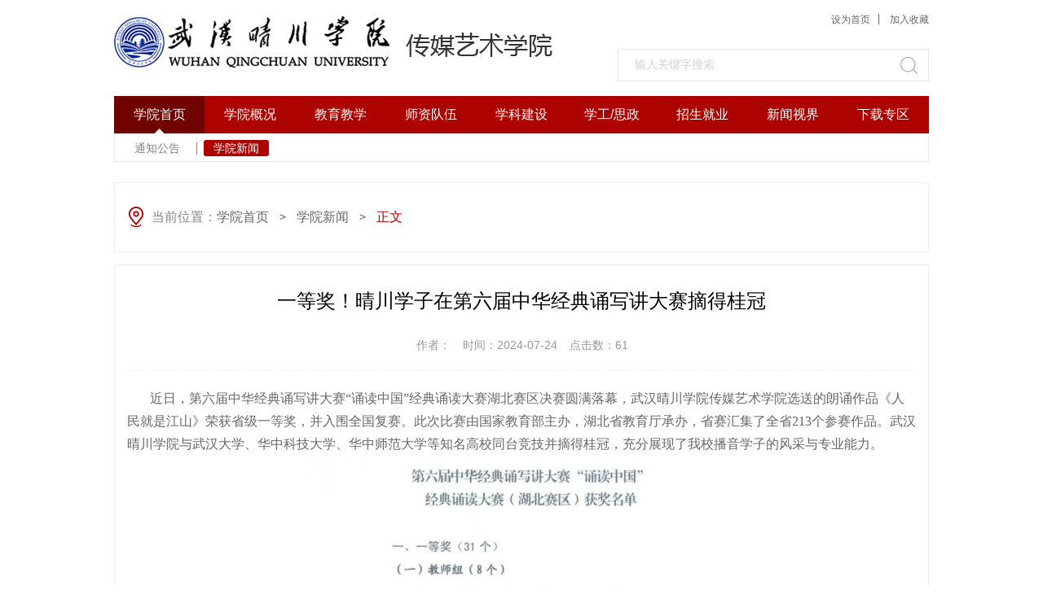

--- FILE ---
content_type: text/html
request_url: http://xwx.qcuwh.edu.cn/info/1174/3334.htm
body_size: 6861
content:
<!DOCTYPE html>
<html>
<head>
<meta charset="utf-8">
<title>一等奖！晴川学子在第六届中华经典诵写讲大赛摘得桂冠-武汉晴川学院传媒艺术学院</title><META Name="keywords" Content="武汉晴川学院传媒艺术学院,新闻动态,一等奖,一等,等奖,晴川,学子,第六届,第六,六届,中华,经典,大赛,摘得,桂冠" />
<META Name="description" Content="近日，第六届中华经典诵写讲大赛“诵读中国”经典诵读大赛湖北赛区决赛圆满落幕，武汉晴川学院传媒艺术学院选送的朗诵作品《人民就是江山》荣获省级一等奖，并入围全国复赛。此次比赛由国家教育部主办，湖北省教育厅承办，省赛汇集了全省213个参赛作品。武汉晴川学院与武汉大学、华中科技大学、华中师范大学等知名高校同台竞技并摘得桂冠，充分展现了我校播音学子的风采与专业能力。据悉，中华经典诵写讲大赛是由国家教育部主办..." />

<meta name="viewport" content="width=1200">
<link rel="stylesheet" href="../../css/default.css" />
<link rel="stylesheet" href="../../css/style.css" />
<script type="text/javascript" src="../../js/jquery.js"></script>
<script type="text/javascript" src="../../js/index.js"></script>
    <!--Announced by Visual SiteBuilder 9-->
<link rel="stylesheet" type="text/css" href="../../_sitegray/_sitegray_d.css" />
<script language="javascript" src="../../_sitegray/_sitegray.js"></script>
<!-- CustomerNO:7765626265723230747f475351525742000000014e51 -->
<link rel="stylesheet" type="text/css" href="../../content.vsb.css" />
<script type="text/javascript" src="/system/resource/js/counter.js"></script>
<script type="text/javascript">_jsq_(1174,'/content.jsp',3334,1691074300)</script>
</head>
<body>
<!--header-->
<div class="header cleafix w1000">
    <!--logo-->
    <div class="logo fl">
<!-- 网站logo图片地址请在本组件"内容配置-网站logo"处填写 -->
<a href="../../index.htm" title="传媒艺术学院"><img src="../../img/logo.png" /></a></div>
    <!--right-->
    <div class="hea-r fr">
        <div class="hea-nav">
<script language="javascript">
function dosuba276654a()
{
    try{
        var ua = navigator.userAgent.toLowerCase();
        if(ua.indexOf("msie 8")>-1)
        {
            window.external.AddToFavoritesBar(document.location.href,document.title,"");//IE8
        }else if(ua.toLowerCase().indexOf("rv:")>-1)
        {
            window.external.AddToFavoritesBar(document.location.href,document.title,"");//IE11+
        }else{
            if (document.all) 
            {
                window.external.addFavorite(document.location.href, document.title);
            }else if(window.sidebar)
            {
                window.sidebar.addPanel( document.title, document.location.href, "");//firefox
            }
            else
            {
                alert(hotKeysa276654a());
            }
        }

    }
    catch (e){alert("无法自动添加到收藏夹，请使用 Ctrl + d 手动添加");}
}
function hotKeysa276654a() 
{
    var ua = navigator.userAgent.toLowerCase(); 
    var str = "";    
    var isWebkit = (ua.indexOf('webkit') != - 1); 
    var isMac = (ua.indexOf('mac') != - 1);     
    if (ua.indexOf('konqueror') != - 1) 
    {  
        str = 'CTRL + B'; // Konqueror   
    } 
    else if (window.home || isWebkit || isMac) 
    {        
        str = (isMac ? 'Command/Cmd' : 'CTRL') + ' + D'; // Netscape, Safari, iCab, IE5/Mac   
    }
    return ((str) ? '无法自动添加到收藏夹，请使用' + str + '手动添加' : str);
}
function setHomepagea276654a()
{
    var url = document.location.href;
    if (document.all)
    {
        document.body.style.behavior='url(#default#homepage)';
        document.body.setHomePage(url);
    }
    else if (window.sidebar)
    {
        if(window.netscape)
        {
             try{
                  netscape.security.PrivilegeManager.enablePrivilege("UniversalXPConnect");
             }catch (e){
                   alert("该操作被浏览器拒绝，如果想启用该功能，请在地址栏内输入 about:config,然后将项 signed.applets.codebase_principal_support 值该为true");
             }
        }
    var prefs = Components.classes['@mozilla.org/preferences-service;1'].getService(Components. interfaces.nsIPrefBranch);
    prefs.setCharPref('browser.startup.homepage',url);
    }
    else
    {
        alert("浏览器不支持自动设为首页，请手动设置");
    }
}
</script>




            <A href="javascript:setHomepagea276654a()" style="TEXT-DECORATION: none;">设为首页</a><span></span>

 <A onclick="javascript:dosuba276654a();" href="#" style="TEXT-DECORATION: none;"> 加入收藏 </A>
</div> 
        <!--搜索框-->
        <div class="hea-search"><script type="text/javascript">
    function _nl_ys_check_2(){
        
        var keyword = document.getElementById('showkeycode276655_2').value;
        if(keyword==null||keyword==""){
            alert("请输入你要检索的内容！");
            return false;
        }
        if(window.toFF==1)
        {
            document.getElementById("lucenenewssearchkey276655").value = Simplized(keyword );
        }else
        {
            document.getElementById("lucenenewssearchkey276655").value = keyword;            
        }
        var  base64 = new Base64();
        document.getElementById("lucenenewssearchkey276655").value = base64.encode(document.getElementById("lucenenewssearchkey276655").value);
        new VsbFormFunc().disableAutoEnable(document.getElementById("showkeycode276655_2"));
        return true;
    } 

    //搜索框1111111111111111111111111
function test1()
{
    var tempStr=document.getElementById('showkeycode276655_2').value;
    if(tempStr=="输入关键字搜索")
    {
        document.getElementById('showkeycode276655_2').value="";
    }

}

function test2()
{
    var tempStr=document.getElementById('showkeycode276655_2').value;
    if(tempStr=="")
    {
        document.getElementById('showkeycode276655_2').value="输入关键字搜索";
    }
}

</script>
<form action="../../ssjg.jsp?wbtreeid=1174" method="post" id="au2a" name="au2a" onsubmit="return _nl_ys_check_2()" style="display: inline">
 <input type="hidden" id="lucenenewssearchkey276655" name="lucenenewssearchkey" value=""><input type="hidden" id="_lucenesearchtype276655" name="_lucenesearchtype" value="1"><input type="hidden" id="searchScope276655" name="searchScope" value="0">
 <input name="showkeycode" id="showkeycode276655_2" onclick="test1()" onblur="test2()" type="text" class="sea-text" value="输入关键字搜索" />
 <input type="submit" class="sea-but" align="absmiddle" value="" style="cursor: hand" />

</form><script language="javascript" src="/system/resource/js/base64.js"></script><script language="javascript" src="/system/resource/js/formfunc.js"></script>
</div>
    </div>
</div>
<!--nav-->
<div id="nav">
  <div class="Toolbar1 w980">
    <div class="CentreBox">
      <div class="Menu">
        <ul class="List1">
<li class="Select tshow">
<a href="../../index.htm">学院首页</a></li>
<li class="tshow">
<a href="../../xygk/xyjj.htm">学院概况</a></li>
<li class="tshow">
<a href="../../jyjx/zysz.htm">教育教学</a></li>
<li class="tshow">
<a href="../../szdw/jsdw.htm">师资队伍</a></li>
<li class="tshow">
<a href="../../xkjs/ylzy.htm">学科建设</a></li>
<li class="tshow">
<a href="../../xgsz/xfjs.htm">学工/思政</a></li>
<li class="tshow">
<a href="../../zsjy/zsxx.htm">招生就业</a></li>
<li class="tshow">
<a href="../../xwsj.htm">新闻视界</a></li>
<li class="tshow">
<a href="../../xzzhuan.htm">下载专区</a></li>
</ul>
      </div>
    </div>
  </div>
<div class="Toolbar2">
    <div class="CentreBox">

<div class="Menu">
        <ul>


<li>
<a href="../../index/tzgg.htm">通知公告</a>
<span></span>
</li>
          

<li class="Select">
<a href="../../index/xyxw.htm">学院新闻</a>
</li>
          


          
        </ul>

      </div>

<div class="Menu Hide">
        <ul>


<li>
<a href="../../xygk/xyjj.htm">学院简介</a>
<span></span>
</li>
          

<li>
<a href="../../xygk/jgsz.htm">机构设置</a>
</li>
          


          
        </ul>

      </div>

<div class="Menu Hide">
        <ul>


<li>
<a href="../../jyjx/zysz.htm">专业设置</a>
<span></span>
</li>
          

<li>
<a href="../../jyjx/jxgl.htm">教学管理</a>
<span></span>
</li>
          

<li>
<a href="../../jyjx/xkjs.htm">学科竞赛</a>
<span></span>
</li>
          

<li>
<a href="../../jyjx/sxsj.htm">实习实践</a>
<span></span>
</li>
          

<li>
<a href="../../jyjx/xqhz.htm">校企合作</a>
</li>
          


          
        </ul>

      </div>

<div class="Menu Hide">
        <ul>


<li>
<a href="../../szdw/jsdw.htm">教师队伍</a>
<span></span>
</li>
          

<li>
<a href="../../szdw/xgdw.htm">学工队伍</a>
</li>
          


          
        </ul>

      </div>

<div class="Menu Hide">
        <ul>


<li>
<a href="../../xkjs/ylzy.htm">一流专业</a>
<span></span>
</li>
          

<li>
<a href="../../xkjs/sysjs.htm">实验室建设</a>
<span></span>
</li>
          

<li>
<a href="../../xkjs/kxyj.htm">科学研究</a>
</li>
          


          
        </ul>

      </div>

<div class="Menu Hide">
        <ul>


<li>
<a href="../../xgsz/xfjs.htm">学风建设</a>
<span></span>
</li>
          

<li>
<a href="../../xgsz/xszz.htm">学生组织</a>
<span></span>
</li>
          

<li>
<a href="../../xgsz/xzfc.htm">学子风采</a>
<span></span>
</li>
          

<li>
<a href="../../xgsz/djgz.htm">党建工作</a>
</li>
          


          
        </ul>

      </div>

<div class="Menu Hide">
        <ul>


<li>
<a href="../../zsjy/zsxx.htm">招生信息</a>
<span></span>
</li>
          

<li>
<a href="../../zsjy/jydt.htm">就业动态</a>
</li>
          


          
        </ul>

      </div>

<div class="Menu Hide">
        <ul>
          
        </ul>

      </div>

<div class="Menu Hide">
        <ul>
          
        </ul>

      </div>
</div>
  </div>
</div>
    




<!--banner-->
<!--banner-->
<!--页面主题部分-->
<div class="mainDiv w1000 cleafix">
    <div class="current current1 fl cleafix">
        <h2><i><img src="../../images/ico13.png"></i><span>
    当前位置：</span>
               <a href="../../index.htm">学院首页</a>
                <b style="font-family:微软雅黑;font-size:14px;font-weight:bold;">＞</b>
               <a href="../../index/xyxw.htm">学院新闻</a>
                <b style="font-family:微软雅黑;font-size:14px;font-weight:bold;">＞</b>
<span style="color:#AC0300">正文</span>
</h2>
    </div>
    
<script language="javascript" src="/system/resource/js/dynclicks.js"></script><script language="javascript" src="../../_dwr/interface/NewsvoteDWR.js"></script><script language="javascript" src="../../_dwr/engine.js"></script><script language="javascript" src="/system/resource/js/news/newscontent.js"></script><LINK href="/system/resource/js/photoswipe/3.0.5.1/photoswipe.css" type="text/css" rel="stylesheet"><script language="javascript" src="/system/resource/js/photoswipe/3.0.5.1/klass.min.js"></script><script language="javascript" src="/system/resource/js/ajax.js"></script><form name="_newscontent_fromname">
<div class="tr-ri tr-ri1" style="padding-top: 0;border-bottom: none">
		<div class="tr-title">
    <h1>一等奖！晴川学子在第六届中华经典诵写讲大赛摘得桂冠</h1>
   <h3>作者：<span></span>时间：2024-07-24<span></span>点击数：<script>_showDynClicks("wbnews", 1691074300, 3334)</script></h3>
   </div>
    <div id="vsb_content"><div class="v_news_content">
<style>@font-face{ font-family:"Times New Roman";} @font-face{ font-family:"宋体";} @font-face{ font-family:"Wingdings";} @font-face{ font-family:"Calibri";} p.MsoNormal{ mso-style-name:正文; mso-style-parent:""; margin:0pt; margin-bottom:.0001pt; mso-pagination:none; text-align:justify; text-justify:inter-ideograph; font-family:Calibri; mso-fareast-font-family:宋体; mso-bidi-font-family:'Times New Roman'; font-size:10.5000pt; mso-font-kerning:1.0000pt;} span.10{ font-family:'Times New Roman';} span.msoIns{ mso-style-type:export-only; mso-style-name:""; text-decoration:underline; text-underline:single; color:blue;} span.msoDel{ mso-style-type:export-only; mso-style-name:""; text-decoration:line-through; color:red;} table.MsoNormalTable{ mso-style-name:普通表格; mso-style-parent:""; mso-style-noshow:yes; mso-tstyle-rowband-size:0; mso-tstyle-colband-size:0; mso-padding-alt:0.0000pt 5.4000pt 0.0000pt 5.4000pt; mso-para-margin:0pt; mso-para-margin-bottom:.0001pt; mso-pagination:widow-orphan; font-family:'Times New Roman'; font-size:10.0000pt; mso-ansi-language:#0400; mso-fareast-language:#0400; mso-bidi-language:#0400;} @page{mso-page-border-surround-header:no; mso-page-border-surround-footer:no;}@page Section0{ margin-top:72.0000pt; margin-bottom:72.0000pt; margin-left:90.0000pt; margin-right:90.0000pt; size:595.3000pt 841.9000pt; vsb_temp:15.6000pt; mso-header-margin:42.5500pt; mso-footer-margin:49.6000pt;} div.Section0{page:Section0;}</style>
<!--StartFragment-->
<div class="Section0" style="vsb_temp:15.6000pt;">
 <p style="text-align: left; margin-top: 5px; margin-bottom: 5px; line-height: 2em; text-indent: 2em;"><span style="font-family: 宋体; font-size: 16px;">近日，第六届中华经典诵写讲大赛“诵读中国”经典诵读大赛湖北赛区决赛圆满落幕，武汉晴川学院传媒艺术学院选送的朗诵作品《人民就是江山》荣获省级一等奖，并入围全国复赛。此次比赛由国家教育部主办，湖北省教育厅承办，省赛汇集了全省213个参赛作品。武汉晴川学院与武汉大学、华中科技大学、华中师范大学等知名高校同台竞技并摘得桂冠，充分展现了我校播音学子的风采与专业能力。</span></p>
 <p style="text-align:center"><img width="554" height="579" src="/__local/D/E0/5E/89C3420F2911F2E4B42B4A11AE1_9F6305B9_2C2958.png" vsbhref="vurl" vurl="/_vsl/DE05E89C3420F2911F2E4B42B4A11AE1/9F6305B9/2C2958" vheight="579" vwidth="554" orisrc="/__local/D/E0/5E/89C3420F2911F2E4B42B4A11AE1_9F6305B9_2C2958.png" class="img_vsb_content"></p>
 <p style="text-align: left; margin-top: 5px; margin-bottom: 5px; line-height: 2em; text-indent: 2em;"><span style="font-family: 宋体; font-size: 16px;">据悉，中华经典诵写讲大赛是由国家教育部主办的全国性大型文化赛事，旨在弘扬中华优秀传统文化，提升学生的文化素养和语言表达能力。本届比赛吸引了全省众多高校的积极参与，竞争激烈。传媒艺术学院高度重视此次比赛，在备赛过程中，指导教师方志向老师深入研究中华经典文化，与朗诵成员童欣、张景然、薛可元、吴憬洋、林晓如、梁圆六位同学反复练习诵读技巧，力求在赛场上展现最佳状态。参赛作品《人民就是江山》不仅在内容上深刻诠释了中华经典的内涵，更在表现形式上展现了创新与突破。在决赛中，我校代表队与来自武汉大学、华中科技大学、华中师范大学等知名高校的选手们同台竞技。评委们对我校的作品给予了高度评价，一致认为晴川学子在诵读技巧、情感表达、文化内涵等方面均表现出色。经过专家评审，我校最终荣获一等奖，这是对我校师生辛勤努力和卓越表现的最好肯定。</span><br></p>
 <p style="text-align:center"><img width="553" height="312" src="/__local/0/FA/16/266AE2579A3B85D71B124A5F2F9_007C937B_17C14F.png" vsbhref="vurl" vurl="/_vsl/0FA16266AE2579A3B85D71B124A5F2F9/007C937B/17C14F" vheight="312" vwidth="553" orisrc="/__local/0/FA/16/266AE2579A3B85D71B124A5F2F9_007C937B_17C14F.png" class="img_vsb_content"></p>
 <p style="text-align:center"><img width="553" height="304" src="/__local/3/A3/8F/FF1C1C4774D990C3482F408CAA7_84F1C99F_173267.png" vsbhref="vurl" vurl="/_vsl/3A38FFF1C1C4774D990C3482F408CAA7/84F1C99F/173267" vheight="304" vwidth="553" orisrc="/__local/3/A3/8F/FF1C1C4774D990C3482F408CAA7_84F1C99F_173267.png" class="img_vsb_content"></p>
 <p style="margin-top: 5px; margin-bottom: 5px; line-height: 2em; text-indent: 2em;"><span style="font-family: 宋体; font-size: 16px;">此次获奖不仅是对晴川师生努力的肯定，更是对我校美育教育和文化底蕴的认可，有力提升了学校的知名度和影响力。近年来，武汉晴川学院以培养德智体美劳全面发展，明体达用、体用贯通的“有家国情怀、有过硬本领、有责任担当的高素质应用型人才为目标，通过搭平台、建载体、拓资源、强支撑、塑品牌等措施，将中华优秀传统文化融入立德育人全过程，全面提升学生文化底蕴、审美感知、艺术表现、创意实践等综合素养，构建“大美育、全育人”多维度文化育人新格局。未来，学校将继续秉承大赛“传承经典、创新未来”的理念，进一步加强与国内外知名高校的交流与合作，不断提升教学质量和文化素养，为传承和弘扬中华优秀传统文化贡献晴川力量。</span></p>
 <p style="margin-top: 5px; margin-bottom: 5px; line-height: 2em; text-indent: 2em;"><span style="font-family: 宋体; font-size: 16px;">&nbsp; </span><img width="553" height="304" src="/__local/C/2D/D9/40F2324A6EDE8691EDD37CAAF2A_ACCD8BC5_172562.png" vsbhref="vurl" vurl="/_vsl/C2DD940F2324A6EDE8691EDD37CAAF2A/ACCD8BC5/172562" vheight="304" vwidth="553" orisrc="/__local/C/2D/D9/40F2324A6EDE8691EDD37CAAF2A_ACCD8BC5_172562.png" class="img_vsb_content" style="text-align: center;"></p>
 <p style="margin-top: 5px; margin-bottom: 5px; line-height: 2em;"><span style="mso-spacerun:'yes';font-family:宋体;font-size:12.0000pt;mso-font-kerning:1.0000pt;">&nbsp;</span><br></p>
</div>
<!--EndFragment-->
</div></div><div id="div_vote_id"></div>
    </div>
  	<div class="tr-bom">
        <h5>上一篇：<a href="3455.htm">助萌芽，成繁花  传媒艺术学院萌芽计划团队实践感悟合集</a></h5>
        <h5>下一篇：<a href="3451.htm">铁腕治党筑根基，引领时代党建潮 | 传媒艺术学院学生第一党支部理论学习活动</a></h5>
   	</div>
    
   
</form>

</div>


<!--footer-->
<div class="footerWrap w1000">
    <div class="foo-info w1000 cleafix">
        <ul class="fl"><li>
                <script language="javascript" src="/system/resource/js/openlink.js"></script>
   <a href="http://www.people.com.cn/" title="" onclick="_addDynClicks(&#34;wburl&#34;, 1691074300, 89264)">人民网</a>
   <a href="http://www.xinhuanet.com/" title="" onclick="_addDynClicks(&#34;wburl&#34;, 1691074300, 89265)">新华网</a>
   <a href="http://edu.cnhubei.com/" title="" onclick="_addDynClicks(&#34;wburl&#34;, 1691074300, 89266)">荆楚网</a>

            </li>
            <li>
                
   <a href="http://www.moe.gov.cn/" title="" onclick="_addDynClicks(&#34;wburl&#34;, 1691074300, 64485)">教育部</a>
   <a href="http://jyt.hubei.gov.cn/" title="" onclick="_addDynClicks(&#34;wburl&#34;, 1691074300, 64484)">湖北省教育厅</a>
   <a href="https://www.sizhengwang.cn/" title="" onclick="_addDynClicks(&#34;wburl&#34;, 1691074300, 89272)">全国高校思想政治工作网</a>

            </li>
            <li>
                
   <a href="https://www.qcuwh.cn/" title="" onclick="_addDynClicks(&#34;wburl&#34;, 1691074300, 89269)">武汉晴川学院首页</a>
   <a href="http://tsg.qcuwh.cn/" title="" onclick="_addDynClicks(&#34;wburl&#34;, 1691074300, 89270)">图书馆</a>
   <a href="http://jw.qcuwh.cn/" title="" onclick="_addDynClicks(&#34;wburl&#34;, 1691074300, 89271)">教务处</a>

            </li>
          </ul><i class="fr">    
<img src="../../images/xueyuangongzhonghaoerweima.png" />

</i></div>
    <div class="foo-text w1000"><!-- 版权内容请在本组件"内容配置-版权"处填写 -->
<p>Copyright © 2017-2020 &nbsp; 武汉晴川学院 &nbsp; <a href="https://beian.miit.gov.cn/#/Integrated/index" target="_self">鄂ICP备10004916号 </a>&nbsp; 地址：湖北省武汉市东湖新技术开发区中华科技产业园玉屏大道9号 &nbsp; 邮编：430204</p>
		

<div style="padding:7px 430px;">
<ul>
</ul><div>
</div>
</div>
</body>
</html>


--- FILE ---
content_type: text/css
request_url: http://xwx.qcuwh.edu.cn/css/style.css
body_size: 8616
content:
/*header*/
.header{
	height: auto;
}
/*logo*/
.header .logo{
	width: 303px;
	height: 79px;
	margin-top: 20px;
}
.header .logo img{
	display: block;
}
/*right*/
.header .hea-r{
	height: auto;
	text-align: right;
}
.header .hea-r .hea-nav{
	height: 48px;
	line-height: 48px;
}
.header .hea-r .hea-nav a{
	font-size: 12px;
	color: #666;
}
.header .hea-r .hea-nav span{
	width: 1px;
	height: 13px;
	display: inline-block;
	background: #666;
	margin: -2px 10px;
	*margin: 2px 10px;
}
.header .hea-r .hea-nav a:hover{
	color: #29a7b3;
}
/*ÃƒÆ’Ã‚Â¦Ãƒâ€šÃ‚ÂÃƒâ€¦Ã¢â‚¬Å“ÃƒÆ’Ã‚Â§Ãƒâ€šÃ‚Â´Ãƒâ€šÃ‚Â¢ÃƒÆ’Ã‚Â¦Ãƒâ€šÃ‚Â¡ÃƒÂ¢Ã¢â€šÂ¬Ã‚Â */
.header .hea-r .hea-search{
	width: 380px;
	height: 38px;
	border: 1px solid #e5e5e5;
	margin: 12px 0 18px;
	text-align: left;
}
.header .hea-r .hea-search .sea-text{
	width: 346px;
	height: 38px;
	line-height: 38px;
	float: left;
	color: #d1d1d1;
	font-size: 14px;
	text-indent: 20px;
}
.header .hea-r .hea-search .sea-but{
	width: 34px;
	height: 38px;
	float: left;
	background: url(../images/icon.png) 0 9px no-repeat;
	cursor: pointer;
}
/*nav*/
.Hide {
	display:none;
}
#nav{
	margin-bottom: 18px;
}
#nav .Toolbar1 {
	background: #AC0300;
	height: 46px;
}
#nav .Toolbar1 .CentreBox {
	width: 1000px;
	height: 46px;
}

#nav .Toolbar1 .CentreBox .Menu {
	height: 46px;
	width: 100%;
	float: left;
}
#nav .Toolbar1 .CentreBox .Menu .List1 {
	float: left;
	text-align: center;
	list-style-type: none;
	height: 46px;
	position: relative;
	left: 0;
}
#nav .Toolbar1 .CentreBox .Menu .List1 li {
	width: 111px;
	float: left;
	height: 46px;
	line-height: 46px;
}
#nav .Toolbar1 .CentreBox .Menu .List1 .Select {
	background:url(../images/nav-bj.png) no-repeat center;
}

#nav .Toolbar1 .CentreBox .Menu .List1 a {
	color: #FFFFFF;
	font-size: 16px;
}



#nav .Toolbar2 {
	width: 998px;
	height: 26px;
	clear: both;
	border: 1px solid #e8e8e8;
	border-top: none;
	margin: 0 auto;
	padding-top: 8px;
}
#nav .Toolbar2 .CentreBox {
	height: 20px;
	width: 100%;
}
#nav .Toolbar2 .CentreBox .Menu {
	position: relative;
	overflow: hidden;
	height: 34px;
	width: 984px;
	left: 12px;
	float: left;
}
#nav .Toolbar2 .CentreBox .Menu ul {
	list-style-type: none;
	height: 20px;
	position: absolute;
	width: 100%;
}
#nav .Toolbar2 .CentreBox .Menu ul li {
	float: left;
	height: 20px;
	width: auto;
	text-align: center;
	line-height: 20px;
	/*padding: 0 10px;*/
}
#nav .Toolbar2 .CentreBox .Menu ul li a {
	height: 20px;
	color: #848484;
	font-size: 14px;
	display: inline-block;
	float: left;
	padding: 0 12px;
}
#nav .Toolbar2 .CentreBox .Menu ul li.Select a{
	color: #fff;
	background: #AC0300;
	border-radius: 3px;
	-moz-transition:none;
	-webkit-transition:none;
	-o-transition:none;
	transition:none;
}

#nav .Toolbar2 .CentreBox .Menu ul span{
	width: 1px;
	height: 15px;
	background: #848484;
	display: block;
	float: left;
	margin: 3px 8px ;
}
/*banner*/
.banner0{  
	height:378px; 
	overflow:hidden; 
	position:relative; 
	margin-bottom: 18px;
}
.banner0 .hd{ 
	height:8px; 
	overflow:hidden; 
	position:absolute; 
	right:6px; 
	bottom:21px; 
	z-index:1; 
}
.banner0 .hd ul{ 
	overflow:hidden; 
	zoom:1; 
	float:left;  
}
.banner0 .hd ul li{ 
	float:left; 
	margin-right:14px;  
	width:50px; 
	height:8px; 
	background: url(../images/ico1.png) repeat-x; 
	cursor:pointer; 
	_background:#eee;
}
.banner0 .hd ul li.on{ 
	background:#fff; 
}
.banner0 .bd{ 
	position:relative; 
	height:100%; 
	z-index:0;   
}
.banner0 .bd li{ 
	zoom:1; 
	vertical-align:middle; 
}
.banner0 .bd li p{
	width: 100%;
	height: 50px;
	line-height: 50px;
	background: rgba(0,0,0,0.45);
	filter: progid:DXImageTransform.Microsoft.gradient(startColorstr='#66000000',endColorstr='#66000000');      /*IE6,IE7*/ 
    -ms-filter:"progid:DXImageTransform.Microsoft.gradient(startColorstr='#66000000', endColorstr='#66000000')";      /*IE8*/
	font-size: 14px;
	color: #fff;
	text-indent: 20px;
	position: absolute;
	bottom: 0;
	left: 0;
}
.banner0 .bd img{ 
	width:1000px;
	height: 378px;
	display:block;  
}
/*banner1*/
.banner1 .hd,.banner2 .hd{
	height: 14px;
	bottom: 18px;
	right: 13px;
}
.banner1 .hd ul li,.banner2 .hd ul li{ 
	float:left; 
	margin-right:6px;  
	width:14px; 
	height:14px; 
	background: url(../images/icon1.png) 2px 2px no-repeat;
	cursor:pointer; 
}
.banner1 .hd ul li.on,.banner2 .hd ul li.on{ 
	background: url(../images/icon2.png) no-repeat;
}
/*ÃƒÆ’Ã‚Â¥Ãƒâ€šÃ‚Â·Ãƒâ€šÃ‚Â¦ÃƒÆ’Ã‚Â¥Ãƒâ€šÃ‚ÂÃƒâ€šÃ‚Â³ÃƒÆ’Ã‚Â¥Ãƒâ€¹Ã¢â‚¬Â ÃƒÂ¢Ã¢â€šÂ¬Ã‚Â¡ÃƒÆ’Ã‚Â¦Ãƒâ€šÃ‚ÂÃƒâ€šÃ‚Â¢ÃƒÆ’Ã‚Â¦Ãƒâ€¦Ã¢â‚¬â„¢ÃƒÂ¢Ã¢â€šÂ¬Ã‚Â°ÃƒÆ’Ã‚Â©ÃƒÂ¢Ã¢â€šÂ¬Ã¢â€žÂ¢Ãƒâ€šÃ‚Â®*/
.banner0 .prev,
.banner0 .next{ 
	position:absolute; 
	left:0; 
	top:50%; 
	margin-top:-37px; 
	display:block; 
	width:40px; 
	height:74px; 
	background:url(../images/next.png) no-repeat; 
}
.banner0 .next{ 
	left:auto; 
	right:0; 
	background-position: right 0; 
}
.banner0 .prev:hover,
.banner0 .next:hover{ 
	background-position: 0 bottom;
	-moz-transition:none;
	-webkit-transition: none;
	-o-transition: none;
	transition: none;  
}
.banner0 .next:hover{
	background-position: right bottom;
}
/*ÃƒÆ’Ã‚Â©Ãƒâ€šÃ‚Â¡Ãƒâ€šÃ‚ÂµÃƒÆ’Ã‚Â©Ãƒâ€šÃ‚ÂÃƒâ€šÃ‚Â¢ÃƒÆ’Ã‚Â¤Ãƒâ€šÃ‚Â¸Ãƒâ€šÃ‚Â»ÃƒÆ’Ã‚Â¤Ãƒâ€šÃ‚Â½ÃƒÂ¢Ã¢â€šÂ¬Ã…â€œÃƒÆ’Ã‚Â©Ãƒâ€ Ã¢â‚¬â„¢Ãƒâ€šÃ‚Â¨ÃƒÆ’Ã‚Â¥Ãƒâ€¹Ã¢â‚¬Â ÃƒÂ¢Ã¢â€šÂ¬Ã‚Â */
.main{
	width: 1000px;
	height: auto;
	margin: 0 auto;
}
/*left*/
.main .main-l{
	width: 210px;
		height: auto;
}
/*ÃƒÆ’Ã‚Â¥Ãƒâ€šÃ‚Â­Ãƒâ€šÃ‚Â¦ÃƒÆ’Ã‚Â©ÃƒÂ¢Ã¢â‚¬Å¾Ã‚Â¢Ãƒâ€šÃ‚Â¢ÃƒÆ’Ã‚Â§Ãƒâ€šÃ‚Â®ÃƒÂ¢Ã¢â‚¬Å¡Ã‚Â¬ÃƒÆ’Ã‚Â¤Ãƒâ€šÃ‚Â»ÃƒÂ¢Ã¢â€šÂ¬Ã‚Â¹*/
.college{
	width: 100%;
	height: auto;
	background: #fbfbfb;
	border-radius: 5px;
	overflow: hidden;
	padding-bottom: 14px;
}
.college h2{
	width: 100%;
	height: 42px;
	line-height: 42px;
	background: #AC0300;
	font-size: 18px;
	color: #fff;
	text-indent: 12px;
}
.college h2 a{
	float: right;
	color: #fff;
	font-size: 12px;
	margin-right: 12px;
}
.college h2 a:hover{
	color: #eee;
}
.college p{
	font-size: 14px;
	color: #666;
	text-indent: 2em;
	line-height: 26px;
	margin: 14px 12px 0;
	text-align:justify;
	text-justify:inter-ideograph;
}
.college p a{
	color: #666;
}
.college p a:hover{
	color: #29A7B3;
}
/*ÃƒÆ’Ã‚Â§Ãƒâ€šÃ‚Â«ÃƒÂ¢Ã¢â‚¬Å¾Ã‚Â¢ÃƒÆ’Ã‚Â¥ÃƒÂ¢Ã¢â€šÂ¬Ã‚Â ÃƒÂ¢Ã¢â€šÂ¬Ã‚Â¦ÃƒÆ’Ã‚Â¦Ãƒâ€šÃ‚ÂÃƒâ€¦Ã¢â‚¬Å“ÃƒÆ’Ã‚Â§Ãƒâ€šÃ‚Â´Ãƒâ€šÃ‚Â¢*/
.main .main-l .on-site{
	width: 100%;
	height: auto;
	padding-bottom: 11px;
	border-top: 3px solid #29A7B3;
	border-radius: 5px;
	margin-top: 15px;
	background: #fbfbfb;
}
.main .main-l .on-site h2{
	width: 100%;
	height: 42px;
	line-height: 42px;
	text-indent: 12px;
	font-size: 18px;
	color: #29A7B3;
}
.main .main-l .on-site .search{
	width: 154px;
	height: 28px;
	border: 1px solid #eee;
	margin: 0 auto;
}
.main .main-l .on-site .search .site-sea{
	width: 103px;
	height: 28px;
	line-height: 28px;
	text-indent: 8px;
	font-size: 14px;
	color: #666;
	float: left;
	*width: 121;
	*padding-left: 0px;
}
.main .main-l .on-site .search .site-but{
	width: 51px;
	height: 28px;
	font-size: 16px;
	color: #f3f3f3;
	float: left;
	cursor: pointer;
	background: url(../images/icon4.png) repeat-x;
}
/*ÃƒÆ’Ã‚Â¥Ãƒâ€šÃ‚Â­Ãƒâ€šÃ‚Â¦ÃƒÆ’Ã‚Â¨ÃƒÂ¢Ã¢â‚¬Å¡Ã‚Â¬ÃƒÂ¢Ã¢â€šÂ¬Ã‚Â¦ÃƒÆ’Ã‚Â§Ãƒâ€šÃ‚Â¤Ãƒâ€šÃ‚Â¾ÃƒÆ’Ã‚Â¥Ãƒâ€¦Ã¢â‚¬â„¢Ãƒâ€šÃ‚Âº  tabÃƒÆ’Ã‚Â¥Ãƒâ€¹Ã¢â‚¬Â ÃƒÂ¢Ã¢â€šÂ¬Ã‚Â¡ÃƒÆ’Ã‚Â¦Ãƒâ€šÃ‚ÂÃƒâ€šÃ‚Â¢*/
.scholar{ 
	width:100%; 
	margin-top: 15px;   
}
.scholar .hd{ 
	height:40px; 
	line-height:40px;  
	position:relative; 
}
.scholar .hd ul{ 
	float:left;  
	position:absolute; 
	left:0; 
	top:0; 
	height:40px;   
}
.scholar .hd ul li{ 
	width: 102px;
	float:left;  
	cursor:pointer;  
	border: 1px solid #eee;
	border-bottom: none;
	margin-right: 2px;
	border-top-left-radius: 5px;
	border-top-right-radius: 5px;
	background: url(../images/ico6.png) repeat-x;
	font-size: 18px;
	color: #666;
	text-align: center;
	cursor: pointer;
}
.scholar .hd ul li.on{ 
	background: url(../images/icon5.png) repeat-x;
	color: #fff; 
}
.scholar .bd ul{ 
	width:190px;  
	zoom:1;  
	border: 1px solid #eee;
	border-top: none;
	padding: 10px 9px;
	border-bottom-left-radius: 5px;
	border-bottom-right-radius: 5px;
}
.scholar .bd li{ 
	width: 100%;
	height:30px;  
 }
.scholar .bd li a{
	height:30px; 
	line-height:30px;
	font-size: 14px;
	padding-left: 15px;
	color: #666; 
	display: inline-block;
	background: url(../images/ico2.png) 0 13px no-repeat;
	overflow: hidden; /*ÃƒÆ’Ã‚Â¨ÃƒÂ¢Ã¢â€šÂ¬Ã‚Â¡Ãƒâ€šÃ‚ÂªÃƒÆ’Ã‚Â¥Ãƒâ€¦Ã‚Â Ãƒâ€šÃ‚Â¨ÃƒÆ’Ã‚Â©Ãƒâ€¦Ã‚Â¡Ãƒâ€šÃ‚ÂÃƒÆ’Ã‚Â¨ÃƒÂ¢Ã¢â€šÂ¬Ã¢â‚¬ÂÃƒâ€šÃ‚ÂÃƒÆ’Ã‚Â¦ÃƒÂ¢Ã¢â€šÂ¬Ã¢â‚¬Å“ÃƒÂ¢Ã¢â€šÂ¬Ã‚Â¡ÃƒÆ’Ã‚Â¥Ãƒâ€šÃ‚Â­ÃƒÂ¢Ã¢â€šÂ¬Ã¢â‚¬Â*/
	text-overflow: ellipsis;/*ÃƒÆ’Ã‚Â¦ÃƒÂ¢Ã¢â€šÂ¬Ã¢â‚¬Å“ÃƒÂ¢Ã¢â€šÂ¬Ã‚Â¡ÃƒÆ’Ã‚Â¥Ãƒâ€šÃ‚Â­ÃƒÂ¢Ã¢â€šÂ¬Ã¢â‚¬ÂÃƒÆ’Ã‚Â©Ãƒâ€¦Ã‚Â¡Ãƒâ€šÃ‚ÂÃƒÆ’Ã‚Â¨ÃƒÂ¢Ã¢â€šÂ¬Ã¢â‚¬ÂÃƒâ€šÃ‚ÂÃƒÆ’Ã‚Â¥Ãƒâ€šÃ‚ÂÃƒâ€¦Ã‚Â½ÃƒÆ’Ã‚Â¦Ãƒâ€šÃ‚Â·Ãƒâ€šÃ‚Â»ÃƒÆ’Ã‚Â¥Ãƒâ€¦Ã‚Â Ãƒâ€šÃ‚Â ÃƒÆ’Ã‚Â§Ãƒâ€¦Ã¢â‚¬Å“Ãƒâ€šÃ‚ÂÃƒÆ’Ã‚Â§ÃƒÂ¢Ã¢â€šÂ¬Ã‚Â¢Ãƒâ€šÃ‚Â¥ÃƒÆ’Ã‚Â¥Ãƒâ€šÃ‚ÂÃƒâ€šÃ‚Â·*/
	white-space: nowrap;/*ÃƒÆ’Ã‚Â¥Ãƒâ€šÃ‚Â¼Ãƒâ€šÃ‚ÂºÃƒÆ’Ã‚Â¥Ãƒâ€¹Ã¢â‚¬Â Ãƒâ€šÃ‚Â¶ÃƒÆ’Ã‚Â¤Ãƒâ€šÃ‚Â¸Ãƒâ€šÃ‚ÂÃƒÆ’Ã‚Â¦Ãƒâ€šÃ‚ÂÃƒâ€šÃ‚Â¢ÃƒÆ’Ã‚Â¨Ãƒâ€šÃ‚Â¡Ãƒâ€¦Ã¢â‚¬â„¢*/
	width: 150px;
 }
 .scholar .bd li a:hover{
  	color: #29A7B3;
  	background: url(../images/ico2-hov.png) 0 13px no-repeat;
  }
  /*ÃƒÆ’Ã‚Â©ÃƒÂ¢Ã¢â‚¬Å¾Ã‚Â¢Ãƒâ€šÃ‚Â¢ÃƒÆ’Ã‚Â¥Ãƒâ€šÃ‚Â­Ãƒâ€šÃ‚ÂÃƒÆ’Ã‚Â¤Ãƒâ€šÃ‚Â¿Ãƒâ€šÃ‚Â¡ÃƒÆ’Ã‚Â§Ãƒâ€šÃ‚Â®Ãƒâ€šÃ‚Â±*/
.main .main-l .mailWrap,
.main .main-l .departWrap,
.main .main-r .serverWrap{
	width: 208px;
	height: auto;
	border: 1px solid #ddd;
	margin-top: 15px;
	border-radius: 5px;
}
.main .main-l .mail,
.main .main-r .server{
	width: 150px;
	height: auto;
	border: 1px solid #fff;
	padding: 10px 13px;
	background: #f7f7f7;
	border-radius: 5px;
}
.main .main-l .mail ul{
	width: 100%;
	height: auto;
}
.main .main-l .mail ul li{
	width: 75px;
	height: auto;
	float: left;
	text-align: center;
}
.main .main-l .mail ul li p{
	width: 100%;
	font-size: 16px;
	color: #29A7B3;
	height: 24px;
	line-height: 24px;
}
.main .main-l .mail,
.main .main-r .server{
	width: 180px;
	height: auto;
	border: 1px solid #fff;
	padding: 10px 13px;
	background: #f7f7f7;
	border-radius: 5px;
}
.main .main-l .mail ul{
	width: 100%;
	height: auto;
}
.main .main-l .mail ul li{
	width: 75px;
	height: auto;
	float: left;
	text-align: center;
	margin-right: 30px;
}
.main .main-l .mail ul li p{
	width: 100%;
	font-size: 16px;
	color: #29A7B3;
	height: 24px;
	line-height: 24px;
}
/*ÃƒÆ’Ã‚Â§Ãƒâ€šÃ‚Â³Ãƒâ€šÃ‚Â»ÃƒÆ’Ã‚Â¦ÃƒÂ¢Ã¢â€šÂ¬Ã‚Â°ÃƒÂ¢Ã¢â‚¬Å¡Ã‚Â¬ÃƒÆ’Ã‚Â¤Ãƒâ€šÃ‚Â¸Ãƒâ€šÃ‚Â­ÃƒÆ’Ã‚Â¥Ãƒâ€šÃ‚Â¿Ãƒâ€ Ã¢â‚¬â„¢*/
.main .main-l .depart{
	width: 190px;
	height: auto;
	border: 1px solid #fff;
	padding: 4px 8px;
	background: #f7f7f7;
	border-radius: 5px;
}
.main .main-l .depart h2,
.main .main-r .server h2{
	width: 100%;
	height: 45px;
	border-bottom: 1px solid #fff;
	margin-bottom: 16px;
}
.main .main-l .depart h2 span,
.main .main-r .server h2 span{
	width: 100%;
	height: 44px;
	line-height: 44px;
	text-align: center;
	border-bottom: 1px solid #ddd;
	font-size: 18px;
	color: #29A7B3;
	display: inline-block;
} 
.main .main-l .depart ul,
.main .main-r .server ul{
 	width: 186px;
 	height: auto;
 	margin: 0 auto;
 }
.main .main-l .depart ul li,
.main .main-r .server ul li{
	width: 184px;
	height: 42px;
	margin-bottom: 8px;
	border: 1px solid #229ca7;
	border-radius: 5px;
}
.main .main-l .depart ul li a,
.main .main-r .server ul li a{
	width: 182px;
	height: 40px;
	line-height: 40px;
	font-size: 16px;
	color: #fff;
	display: block;
	border: 1px solid #77c7c9;
	border-radius: 5px;
	background: url(../images/index-bj.png) repeat-x;
}
.main .main-l .depart ul li a em,
.main .main-r .server ul li a em{
	width: 162px;
	padding-left: 20px;
	height: 40px;
	display: inline-block;
	background: url(../images/ico3.png) 6px 16px no-repeat;
}

/*ÃƒÆ’Ã‚Â¦Ãƒâ€šÃ‚Â¸Ãƒâ€šÃ‚Â¸ÃƒÆ’Ã‚Â¥Ãƒâ€šÃ‚Â®Ãƒâ€šÃ‚Â¢ÃƒÆ’Ã‚Â¦Ãƒâ€¦Ã¢â‚¬Å“ÃƒÂ¢Ã¢â‚¬Å¡Ã‚Â¬ÃƒÆ’Ã‚Â¦ÃƒÂ¢Ã¢â€šÂ¬Ã¢â‚¬Å“Ãƒâ€šÃ‚Â°ÃƒÆ’Ã‚Â¨Ãƒâ€šÃ‚Â®Ãƒâ€šÃ‚Â¢ÃƒÆ’Ã‚Â¥Ãƒâ€šÃ‚ÂÃƒÂ¢Ã¢â€šÂ¬Ã‚Â¢*/
.tourists{
	width: 190px;
	margin:0 auto;  
	height: 225px; 
	overflow:hidden; 
	position:relative;
	top: 15px;  
	padding-bottom: 15px;
}
		
.tourists .bd{ 
	height: 225px;	
}
.tourists .infoList li{
	width: 100%;
	zoom:1;
	height: 99px;
	margin-bottom: 17px;
	float: left;
}
.tourists .infoList li a.info-pic{
	width: 77px;
	height: 99px;
	float: left;
	margin-right: 12px;
}
.tourists .infoList li a.info-pic img{
	width: 100%;
	display: block;
}
.tourists .infoList li a.info-name{
	width: 100px;
	height: auto;
	font-size: 18px;
	color: #666;
	float: left;
}
.tourists .infoList li a.info-name:hover{
	color: #29A7B3;
}
.tourists .infoList li h4{
	width: 100px;
	height: auto;
	font-size: 14px;
	color: #999;
	float: left;
	margin-top: 8px;
}
/*ÃƒÆ’Ã‚Â©ÃƒÂ¢Ã¢â‚¬Å¾Ã‚Â¢Ãƒâ€šÃ‚Â¢ÃƒÆ’Ã‚Â¥ÃƒÂ¢Ã¢â€šÂ¬Ã‚Â ÃƒÂ¢Ã¢â€šÂ¬Ã‚Â¦ÃƒÆ’Ã‚Â¥Ãƒâ€¦Ã‚Â Ãƒâ€¦Ã‚Â¾ÃƒÆ’Ã‚Â¥ÃƒÂ¢Ã¢â€šÂ¬Ã‚Â¦Ãƒâ€šÃ‚Â¬*/
.adver{
	width: 210px;
	height: 64px;
	margin-top: 15px;
}
.adver img{
	width: 100%;
	display: block;
}
.adver a:hover{
	opacity: 0.8; 
}
/*ÃƒÆ’Ã‚Â§Ãƒâ€šÃ‚Â²Ãƒâ€šÃ‚Â¾ÃƒÆ’Ã‚Â¥ÃƒÂ¢Ã¢â€šÂ¬Ã…â€œÃƒâ€šÃ‚ÂÃƒÆ’Ã‚Â¨Ãƒâ€šÃ‚Â¯Ãƒâ€šÃ‚Â¾ÃƒÆ’Ã‚Â§Ãƒâ€šÃ‚Â¨ÃƒÂ¢Ã¢â€šÂ¬Ã‚Â¹*/
.college .coll-bom{
	width: 202px;
	height: auto;
	border: 1px solid #EEE;
	border-top: none;
	padding: 15px 3px 5px;
}
.college .coll-bom ul{
	width: 100%;
	height: auto;
}
.college .coll-bom ul li{
	width: 100%;
	height: 30px;
	border: 1px solid #ddd;
	margin-bottom: 10px;
	border-radius: 5px;
}
.college .coll-bom ul li a{
	width: 177px;
	height: 28px;
	line-height: 28px;
	border: 1px solid #fff;
	background: #f7f7f7 url(../images/ico7.png) 8px 9px no-repeat;
	display: inline-block;
	padding-left: 23px;
	border-radius: 5px;
	font-size: 14px;
	color: #666;
}
.college .coll-bom ul li a:hover{
	color: #AC0300;
}
/*ÃƒÆ’Ã‚Â¥Ãƒâ€šÃ‚ÂÃƒÂ¢Ã¢â€šÂ¬Ã‚Â¹ÃƒÆ’Ã‚Â¦Ãƒâ€ Ã¢â‚¬â„¢ÃƒÂ¢Ã¢â€šÂ¬Ã‚Â¦ÃƒÆ’Ã‚Â©ÃƒÂ¢Ã¢â€šÂ¬Ã…â€œÃƒâ€šÃ‚Â¾ÃƒÆ’Ã‚Â¦Ãƒâ€¦Ã‚Â½Ãƒâ€šÃ‚Â¥*/
.link{
	width: 100%;
	height: auto;
	margin-top: 9px;
}
.link h2{
	width: 100%;
	height: 37px;
	border-bottom: 1px solid #eee;
}
.link h2 span{
	width:80px ;
	height: 36px;
	line-height: 36px;
	font-size: 16px;
	color: #515151;
	display: block;
	text-align: center;
	border-bottom: 2px solid #29A7B3;
}
/*ÃƒÆ’Ã‚Â¤Ãƒâ€šÃ‚Â¸ÃƒÂ¢Ã¢â€šÂ¬Ã‚Â¹ÃƒÆ’Ã‚Â¦ÃƒÂ¢Ã¢â€šÂ¬Ã‚Â¹ÃƒÂ¢Ã¢â€šÂ¬Ã‚Â°ÃƒÆ’Ã‚Â¨Ãƒâ€šÃ‚ÂÃƒâ€¦Ã¢â‚¬Å“ÃƒÆ’Ã‚Â¥Ãƒâ€šÃ‚ÂÃƒÂ¢Ã¢â€šÂ¬Ã‚Â¢*/

.choice{
	position:relative;
	margin-top: 12px;
	z-index: 99;
}
.select dt{
	height:32px;
	display:inline-block;
	border:1px solid #eee;
	background:url(../images/select-bj.png) 173px 0 no-repeat;
	line-height:32px;
	font-size: 14px;
	cursor:pointer;
	text-indent: 5px;
	width:193px;
	color: #999;
	white-space:nowrap;
	text-overflow:ellipsis;
	overflow:hidden;
	position:relative;
	z-index:99;
	padding-left: 15px;
}
.select dd{
	position:absolute;
	left:0;
	top:33px;
	border:1px solid #eee;
	background:#fff;
	display:none;
	font-size: 14px;
	z-index: 100;
	*z-index: 99999;
}
.select dd ul{
	width:208px;
	max-height:250px;
	/*overflow:auto;*/
}
.select dd ul li a{
	line-height:28px;
	display:block;
	padding-left: 20px;
    color: #999;
}
.select dd ul li a:hover{
	background:#fafafa;
}
/*center*/
.main .main-c{
	width: 442px;
	height: auto;
	/*background: saddlebrown;*/
	margin-left: 14px;
}
/*ÃƒÆ’Ã‚Â§ÃƒÂ¢Ã¢â€šÂ¬Ã…Â¾Ãƒâ€šÃ‚Â¦ÃƒÆ’Ã‚Â§ÃƒÂ¢Ã¢â€šÂ¬Ã…Â¡Ãƒâ€šÃ‚Â¹ÃƒÆ’Ã‚Â¥ÃƒÂ¢Ã¢â€šÂ¬Ã‚ÂºÃƒâ€šÃ‚Â¾ÃƒÆ’Ã‚Â¥Ãƒâ€¹Ã¢â‚¬Â ÃƒÂ¢Ã¢â€šÂ¬Ã‚Â¡ÃƒÆ’Ã‚Â¦Ãƒâ€šÃ‚ÂÃƒâ€šÃ‚Â¢*/
.fonus{ 
	width:100%; 
	height:276px; 
	overflow:hidden; 
	position:relative;
}
.fonus .hd{ 
	height:12px; 
	overflow:hidden; 
	position:absolute; 
	right:10px; 
	bottom:14px; 
	z-index:1; 
}
.fonus .hd ul{ 
	overflow:hidden; 
	zoom:1; 
	float:left;  
}
.fonus .hd ul li{ 
	float:left; 
	margin-right:6px;  
	width:12px; 
	height:12px;  
	cursor:pointer; 
	background: #bbb;
	border-radius: 50px;
}
.fonus .hd ul li.on{ 
	background:#f00; 
}
.fonus .bd{ 
	position:relative; 
	height:100%; 
	z-index:0;   
}
.fonus .bd li{ 
	zoom:1; 
	vertical-align:middle; 
}
.fonus .bd img{ 
	width:100%; 
	height:276px; 
	display:block;  
}
.fonus .bd li p{
	width: 100%;
	text-indent: 12px;
	height: 40px;
	line-height: 42px;
	background: rgba(0,0,0,0.6);
	filter: progid:DXImageTransform.Microsoft.gradient(startColorstr='#66000000',endColorstr='#66000000');/*IE6,IE7*/ 
    -ms-filter:"progid:DXImageTransform.Microsoft.gradient(startColorstr='#66000000', endColorstr='#66000000')";/*IE8*/
    position: absolute;
    bottom: 0;
    left: 0;
    font-size: 14px;
    color: #fff;
}

/*ÃƒÆ’Ã‚Â§Ãƒâ€šÃ‚Â¼Ãƒâ€šÃ‚Â©ÃƒÆ’Ã‚Â§ÃƒÂ¢Ã¢â€šÂ¬Ã‚Â¢Ãƒâ€šÃ‚Â¥ÃƒÆ’Ã‚Â¥ÃƒÂ¢Ã¢â€šÂ¬Ã‚ÂºÃƒâ€šÃ‚Â¾ÃƒÆ’Ã‚Â¥Ãƒâ€¹Ã¢â‚¬Â ÃƒÂ¢Ã¢â€šÂ¬Ã‚Â¡ÃƒÆ’Ã‚Â¦Ãƒâ€šÃ‚ÂÃƒâ€šÃ‚Â¢*/
.thumbnail{
	margin:15px auto 0;  
	width:100%;   
	position:relative;  
	overflow:hidden;  
	zoom:1;   
}
.thumbnail .hd{ 
	width:100%;  
	overflow:hidden; 
}
.thumbnail .hd ul{ 
	margin-right:-5px;  
	overflow:hidden; 
	zoom:1; 
}
.thumbnail .hd ul li{ 
	padding-top:10px; 
	float:left;  
	text-align:center;  
}
.thumbnail .hd ul li img{ 
	width:82px; 
	height:56px; 
	border:2px solid #eee; 
	cursor:pointer; 
	margin-right:3px;   
}
.thumbnail .hd ul li.on{ 
	background:url("images/icoUp.gif") no-repeat center 0; 
}
.thumbnail .hd ul li.on img{ 
	border-color:#29A7B3;  
}
.thumbnail .bd li{ 
	vertical-align:middle; 
}
.thumbnail .bd img{ 
	width:100%; 
	display:block;  
}/*ÃƒÆ’Ã‚Â¦ÃƒÂ¢Ã¢â€šÂ¬Ã¢â‚¬Å“Ãƒâ€šÃ‚Â°ÃƒÆ’Ã‚Â©ÃƒÂ¢Ã¢â€šÂ¬Ã¢â‚¬ÂÃƒâ€šÃ‚Â»ÃƒÆ’Ã‚Â§ÃƒÂ¢Ã¢â€šÂ¬Ã…Â¾Ãƒâ€šÃ‚Â¦ÃƒÆ’Ã‚Â§ÃƒÂ¢Ã¢â€šÂ¬Ã…Â¡Ãƒâ€šÃ‚Â¹*/
.main .main-c .news{
	height: auto;
	margin-top: 15px;
	padding: 13px;
	background: #fbfbfb;
}
.main .main-c .news h2{
	font-size: 18px;
	color: #666;
}
.main .main-c .news h2 span{
	display: inline-block;
	float: left;
}
.main .main-c .news h2 a{
	float: right;
	color: #999;
	font-size: 12px;
}
.main .main-c .news h2 a:hover{
	color: #229CA7;
}
.main .main-c .news ul{
	width: 100%;
	height: auto;
	margin-top: 18px;
}
.main .main-c .news ul li{
	width: 32%;
	margin-right: 2%;
	height: auto;
	float: left;
}
.main .main-c .news ul li a{
	height: auto;
	display: block;
}
.main .main-c .news ul li a img{
	width: 100%;
}
.main .main-c .news ul li a.new-pic img{
	width: 100%;
	display: block;
}
.main .main-c .news ul li a h3{
	font-size: 14px;
	color: #666;
	margin-top: 15px;
}
.main .main-c .news ul li a:hover h3{
	color: #29A7B3;
}
.main .main-c .news ul li a:hover img{
	opacity: 0.9;
}
.main .main-c .news ul li p{
	font-size: 12px;
	color: #cecece;
	margin-top: 2px;
}
/*ÃƒÆ’Ã‚Â§Ãƒâ€šÃ‚Â»Ãƒâ€šÃ‚Â¼ÃƒÆ’Ã‚Â¥Ãƒâ€šÃ‚ÂÃƒâ€¹Ã¢â‚¬Â ÃƒÆ’Ã‚Â¦ÃƒÂ¢Ã¢â€šÂ¬Ã¢â‚¬Å“Ãƒâ€šÃ‚Â°ÃƒÆ’Ã‚Â©ÃƒÂ¢Ã¢â€šÂ¬Ã¢â‚¬ÂÃƒâ€šÃ‚Â»*/
.compre-tab{ 
	width:442px;
	margin-top: 15px;
}
.compre-tab .hd{ 
	height:42px; 
	line-height:42px;    
	position:relative; 
}
.compre-tab .hd ul{ 
	float:left;  
	position:absolute; 
	left:0; 
	top:0; 
	height:42px;   
}
.compre-tab .hd ul li{ 
	float:left; 
	width: 141px;
	height:42px; 
	line-height:42px; 
	font-size: 16px;
	color: #fff;
	text-align: center;
	margin-right: 9.5px;
	background:url(../images/tab-bj.png) no-repeat;  
	cursor:pointer;  
}
.compre-tab .bd ul{
	width: 420px; 
	height: auto;
	padding: 10px;
	zoom:1;
	border: 1px solid #eee;
	margin-top: 10px;
	  
}
.compre-tab .bd li{ 
	width: 100%;
	height: auto;  
}
.compre-tab .bd li .bd-info{
	width: 100%;
	height: auto;
	margin-bottom: 35px;
}
.compre-tab .bd li .bdin-pic{
	width: 128px;
	height: 82px;
}
.compre-tab .bd li .bdin-pic img{
	width: 128px;
	height: 82px;
	display: block;
}
.compre-tab .bd li .bdin-text{
	width: 282px;
	height: auto;
}
.compre-tab .bd li .bdin-text h2 a{
	color: #666;
	font-size: 16px;
	overflow: hidden; /*ÃƒÆ’Ã‚Â¨ÃƒÂ¢Ã¢â€šÂ¬Ã‚Â¡Ãƒâ€šÃ‚ÂªÃƒÆ’Ã‚Â¥Ãƒâ€¦Ã‚Â Ãƒâ€šÃ‚Â¨ÃƒÆ’Ã‚Â©Ãƒâ€¦Ã‚Â¡Ãƒâ€šÃ‚ÂÃƒÆ’Ã‚Â¨ÃƒÂ¢Ã¢â€šÂ¬Ã¢â‚¬ÂÃƒâ€šÃ‚ÂÃƒÆ’Ã‚Â¦ÃƒÂ¢Ã¢â€šÂ¬Ã¢â‚¬Å“ÃƒÂ¢Ã¢â€šÂ¬Ã‚Â¡ÃƒÆ’Ã‚Â¥Ãƒâ€šÃ‚Â­ÃƒÂ¢Ã¢â€šÂ¬Ã¢â‚¬Â*/
	text-overflow: ellipsis;/*ÃƒÆ’Ã‚Â¦ÃƒÂ¢Ã¢â€šÂ¬Ã¢â‚¬Å“ÃƒÂ¢Ã¢â€šÂ¬Ã‚Â¡ÃƒÆ’Ã‚Â¥Ãƒâ€šÃ‚Â­ÃƒÂ¢Ã¢â€šÂ¬Ã¢â‚¬ÂÃƒÆ’Ã‚Â©Ãƒâ€¦Ã‚Â¡Ãƒâ€šÃ‚ÂÃƒÆ’Ã‚Â¨ÃƒÂ¢Ã¢â€šÂ¬Ã¢â‚¬ÂÃƒâ€šÃ‚ÂÃƒÆ’Ã‚Â¥Ãƒâ€šÃ‚ÂÃƒâ€¦Ã‚Â½ÃƒÆ’Ã‚Â¦Ãƒâ€šÃ‚Â·Ãƒâ€šÃ‚Â»ÃƒÆ’Ã‚Â¥Ãƒâ€¦Ã‚Â Ãƒâ€šÃ‚Â ÃƒÆ’Ã‚Â§Ãƒâ€¦Ã¢â‚¬Å“Ãƒâ€šÃ‚ÂÃƒÆ’Ã‚Â§ÃƒÂ¢Ã¢â€šÂ¬Ã‚Â¢Ãƒâ€šÃ‚Â¥ÃƒÆ’Ã‚Â¥Ãƒâ€šÃ‚ÂÃƒâ€šÃ‚Â·*/
	white-space: nowrap;/*ÃƒÆ’Ã‚Â¥Ãƒâ€šÃ‚Â¼Ãƒâ€šÃ‚ÂºÃƒÆ’Ã‚Â¥Ãƒâ€¹Ã¢â‚¬Â Ãƒâ€šÃ‚Â¶ÃƒÆ’Ã‚Â¤Ãƒâ€šÃ‚Â¸Ãƒâ€šÃ‚ÂÃƒÆ’Ã‚Â¦Ãƒâ€šÃ‚ÂÃƒâ€šÃ‚Â¢ÃƒÆ’Ã‚Â¨Ãƒâ€šÃ‚Â¡Ãƒâ€¦Ã¢â‚¬â„¢*/
	width: 100%;
	display: block;
}
.compre-tab .bd li .bdin-text h2 a:hover{
	color: #29A7B3;
}
.compre-tab .bd li .bdin-text p{
	font-size: 14px;
	color: #999;
	margin-top: 15px;
}
.compre-tab .bd li .bdin-text p a{
	color:#ffb64d ;
}
.compre-tab .bd li .bdin-text p a:hover{
	color: #29A7B3;
}
.compre-tab .bd li ol{
	width: 414px;
	height: auto;
	border-top: 1px dashed #eee;
	padding: 6px 3px;
}
.compre-tab .bd li ol li{
	width: 100%;
	height: 30px;
	line-height: 30px;
}
.compre-tab .bd li ol li a{
	color: #666;
	font-size: 14px;
	float: left;
	padding-left: 10px;
	background: url(../images/ico8.png) 0 14px no-repeat;
}
.compre-tab .bd li ol li a:hover{
	color: #29A7B3;
	background: url(../images/ico8-hov.png) 0 14px no-repeat;
}
.compre-tab .bd li ol li span{
	color: #c3c3c3;
	font-size: 13px;
	float: right;
}
/*ÃƒÆ’Ã‚Â¥Ãƒâ€šÃ‚Â­Ãƒâ€šÃ‚Â¦ÃƒÆ’Ã‚Â©ÃƒÂ¢Ã¢â‚¬Å¾Ã‚Â¢Ãƒâ€šÃ‚Â¢ÃƒÆ’Ã‚Â¦ÃƒÂ¢Ã¢â€šÂ¬Ã¢â‚¬Å“Ãƒâ€šÃ‚Â°ÃƒÆ’Ã‚Â©ÃƒÂ¢Ã¢â€šÂ¬Ã¢â‚¬ÂÃƒâ€šÃ‚Â» ÃƒÆ’Ã‚Â©ÃƒÂ¢Ã¢â‚¬Å¡Ã‚Â¬Ãƒâ€¦Ã‚Â¡ÃƒÆ’Ã‚Â§Ãƒâ€¦Ã‚Â¸Ãƒâ€šÃ‚Â¥ÃƒÆ’Ã‚Â¥ÃƒÂ¢Ã¢â€šÂ¬Ã‚Â¦Ãƒâ€šÃ‚Â¬ÃƒÆ’Ã‚Â¥ÃƒÂ¢Ã¢â€šÂ¬Ã‹Å“Ãƒâ€¦Ã‚Â  ÃƒÆ’Ã‚Â¥Ãƒâ€šÃ‚Â­Ãƒâ€šÃ‚Â¦ÃƒÆ’Ã‚Â¦Ãƒâ€¦Ã¢â‚¬Å“Ãƒâ€šÃ‚Â¯ÃƒÆ’Ã‚Â¥Ãƒâ€¦Ã‚Â Ãƒâ€šÃ‚Â¨ÃƒÆ’Ã‚Â¦ÃƒÂ¢Ã¢â‚¬Å¡Ã‚Â¬Ãƒâ€šÃ‚Â*/
.school-tab{
	width: 442px;
	margin-top: 15px;
}
.school-tab .hd{
	width: 100%; 
	height:36px;    
	position:relative;
	background: url(../images/icon3.png) 0 50% repeat-x; 
}
.school-tab .hd .more {
	height: 36px;
	line-height: 36px;
	position: absolute;
	right: 10px;
	top: 0;
	display: inline-block;
	text-align: right;
}
.school-tab .hd .more a {
	color: #fff; 
	font-size: 12px;
}
.school-tab .hd .more a:hover{
	color: #eee;
}
.school-tab .hd ul {
	float:left;  
	position:absolute; 
	left:10px; 
	top:0; 
	height:42px;
}
.school-tab .hd ul li {
	float:left; 
	width: 86px;
	height:24px; 
	line-height:22px; 
	font-size: 16px;
	color: #fff;
	text-align: center;  
	cursor:pointer;  
	margin-top: 6px;
}
.school-tab .hd ul li.on {
	background: #126f78;
	border-radius: 5px; 
}
.school-tab .bd ul{
	width: 422px; 
	height: auto;
	padding: 10px;
	zoom:1;
	background: #eff5fc;
	  
}
.school-tab .bd li{ 
	width: 100%;
	height: auto; 
	float: left; 
}
.school-tab .bd li a{
	width: 407px;
	padding-left: 15px;
	color: #666;
	font-size: 14px;
	height: 30px;
	line-height: 30px;
	background:url(../images/ico2.png) 0 13px no-repeat;
	display: inline-block;
	float: left;
}
.school-tab .bd li a em{
	display: inline-block;
	float: left;
}
.school-tab .bd li a:hover{
	color: #29A7B3;
	background: url(../images/ico2-hov.png) 0 13px no-repeat;
}
.school-tab .bd li a span{
	display: inline-block;
	float: right;
	font-size: 13px;
	color: #999;
}
.school-tab .bd li a:hover span{
	color: #29A7B3;
}
/*ÃƒÆ’Ã‚Â¥Ãƒâ€šÃ‚Â­Ãƒâ€šÃ‚Â¦ÃƒÆ’Ã‚Â©ÃƒÂ¢Ã¢â‚¬Å¾Ã‚Â¢Ãƒâ€šÃ‚Â¢ÃƒÆ’Ã‚Â¦ÃƒÂ¢Ã¢â€šÂ¬Ã¢â‚¬Å“Ãƒâ€šÃ‚Â°ÃƒÆ’Ã‚Â©ÃƒÂ¢Ã¢â€šÂ¬Ã¢â‚¬ÂÃƒâ€šÃ‚Â»*/
.school-news{
	width: 420px;
	height: auto;
	padding: 10px;
	border: 1px solid #eee;
	margin-top: 15px;
}
.school-news h2{
	width: 100%;
	height: 24px;
	padding-bottom: 8px;
	border-bottom: 1px solid #eee;
	margin-bottom: 10px;
}
.school-news h2 span{
	height: 24px;
	line-height: 24px;
	display: block;
	float: left;
	font-size: 18px;
	color: #AC0300;
}
.school-news h2 a{
	font-size: 12px;
	color: #999;
	height: 24px;
	line-height: 24px;
	display: block;
	float: right;
}
.school-news h2 a:hover{
	color: #AC0300;
}
.school-news ul{
	width: 100%;
	height: auto;
}
.school-news ul li{ 
	width: 100%;
	height: auto; 
	float: left; 
}
.school-news ul li a{
	width: 405px;
	padding-left: 15px;
	color: #666;
	font-size: 14px;
	height: 30px;
	line-height: 30px;
	background:url(../images/ico8.png) 0 15px no-repeat;
	display: inline-block;
	float: left;
}
.school-news ul li a em{
	display: inline-block;
	float: left;
}
.school-news ul li a:hover{
	color: #AC0300;
	background: url(../images/ico8-hov.png) 0 15px no-repeat;
}
.school-news ul li a span{
	display: inline-block;
	float: right;
	font-size: 13px;
	color: #999;
}
.school-news ul li a:hover span{
	color: #AC0300;
}
/*ÃƒÆ’Ã‚Â©ÃƒÂ¢Ã¢â‚¬Å¡Ã‚Â¬Ãƒâ€¦Ã‚Â¡ÃƒÆ’Ã‚Â§Ãƒâ€¦Ã‚Â¸Ãƒâ€šÃ‚Â¥ÃƒÆ’Ã‚Â¥ÃƒÂ¢Ã¢â€šÂ¬Ã‚Â¦Ãƒâ€šÃ‚Â¬ÃƒÆ’Ã‚Â¥ÃƒÂ¢Ã¢â€šÂ¬Ã‹Å“Ãƒâ€¦Ã‚Â */
.notice{
	width: 100%;
	height: auto;
	margin-top: 15px;
}
.notice h2{
	width: 100%;
	height: 40px;
	line-height: 40px;
	border-bottom: 1px solid #29A7B3;
}
.notice h2 span{
	display: block;
	float: left;
	font-size: 18px;
	color: #666;
}
.notice h2 a{
	display: block;
	float: right;
	font-size: 12px;
	color: #999;
}
.notice h2 a:hover{
	color: #29A7B3;
}
.notice .no-l{
	width: 156px;
	height: auto;
	border-right: 1px dashed #eee;
	padding-right: 6px;
	margin-top: 20px;
}
.notice .no-l h3{
	color: #666;
	font-size: 16px;
	overflow: hidden; /*ÃƒÆ’Ã‚Â¨ÃƒÂ¢Ã¢â€šÂ¬Ã‚Â¡Ãƒâ€šÃ‚ÂªÃƒÆ’Ã‚Â¥Ãƒâ€¦Ã‚Â Ãƒâ€šÃ‚Â¨ÃƒÆ’Ã‚Â©Ãƒâ€¦Ã‚Â¡Ãƒâ€šÃ‚ÂÃƒÆ’Ã‚Â¨ÃƒÂ¢Ã¢â€šÂ¬Ã¢â‚¬ÂÃƒâ€šÃ‚ÂÃƒÆ’Ã‚Â¦ÃƒÂ¢Ã¢â€šÂ¬Ã¢â‚¬Å“ÃƒÂ¢Ã¢â€šÂ¬Ã‚Â¡ÃƒÆ’Ã‚Â¥Ãƒâ€šÃ‚Â­ÃƒÂ¢Ã¢â€šÂ¬Ã¢â‚¬Â*/
	text-overflow: ellipsis;/*ÃƒÆ’Ã‚Â¦ÃƒÂ¢Ã¢â€šÂ¬Ã¢â‚¬Å“ÃƒÂ¢Ã¢â€šÂ¬Ã‚Â¡ÃƒÆ’Ã‚Â¥Ãƒâ€šÃ‚Â­ÃƒÂ¢Ã¢â€šÂ¬Ã¢â‚¬ÂÃƒÆ’Ã‚Â©Ãƒâ€¦Ã‚Â¡Ãƒâ€šÃ‚ÂÃƒÆ’Ã‚Â¨ÃƒÂ¢Ã¢â€šÂ¬Ã¢â‚¬ÂÃƒâ€šÃ‚ÂÃƒÆ’Ã‚Â¥Ãƒâ€šÃ‚ÂÃƒâ€¦Ã‚Â½ÃƒÆ’Ã‚Â¦Ãƒâ€šÃ‚Â·Ãƒâ€šÃ‚Â»ÃƒÆ’Ã‚Â¥Ãƒâ€¦Ã‚Â Ãƒâ€šÃ‚Â ÃƒÆ’Ã‚Â§Ãƒâ€¦Ã¢â‚¬Å“Ãƒâ€šÃ‚ÂÃƒÆ’Ã‚Â§ÃƒÂ¢Ã¢â€šÂ¬Ã‚Â¢Ãƒâ€šÃ‚Â¥ÃƒÆ’Ã‚Â¥Ãƒâ€šÃ‚ÂÃƒâ€šÃ‚Â·*/
	white-space: nowrap;/*ÃƒÆ’Ã‚Â¥Ãƒâ€šÃ‚Â¼Ãƒâ€šÃ‚ÂºÃƒÆ’Ã‚Â¥Ãƒâ€¹Ã¢â‚¬Â Ãƒâ€šÃ‚Â¶ÃƒÆ’Ã‚Â¤Ãƒâ€šÃ‚Â¸Ãƒâ€šÃ‚ÂÃƒÆ’Ã‚Â¦Ãƒâ€šÃ‚ÂÃƒâ€šÃ‚Â¢ÃƒÆ’Ã‚Â¨Ãƒâ€šÃ‚Â¡Ãƒâ€¦Ã¢â‚¬â„¢*/
	width: 99%;
}
.notice .no-l h4{
	font-size: 12px;
	color: #c1c1c1;
	margin: 2px 0 8px;
}
.notice .no-l p{
	color: #999;
	font-size: 14px;
	text-indent: 2em;
	line-height: 26px;
}
.notice .no-l p a{
	color: #29A7B3;
}
.notice .no-l p a:hover{
	color: #ffb64d;
}
.notice .no-r{
	width: 269px;
	height: auto;
	margin-top: 20px;
}
.notice .no-r ul{
	width: 100%;
	height: auto;
}
.notice .no-r ul li{ 
	width: 100%;
	height: auto; 
	float: left; 
	padding-bottom: 10px;
}
.notice .no-r ul li a{
	width: 259px;
	padding-left: 10px;
	color: #666;
	font-size: 14px;
	background:url(../images/ico8.png) 0 10px no-repeat;
	display: inline-block;
	float: left;
}
.notice .no-r ul li a em{
	display: inline-block;
	float: left;
	overflow: hidden; /*ÃƒÆ’Ã‚Â¨ÃƒÂ¢Ã¢â€šÂ¬Ã‚Â¡Ãƒâ€šÃ‚ÂªÃƒÆ’Ã‚Â¥Ãƒâ€¦Ã‚Â Ãƒâ€šÃ‚Â¨ÃƒÆ’Ã‚Â©Ãƒâ€¦Ã‚Â¡Ãƒâ€šÃ‚ÂÃƒÆ’Ã‚Â¨ÃƒÂ¢Ã¢â€šÂ¬Ã¢â‚¬ÂÃƒâ€šÃ‚ÂÃƒÆ’Ã‚Â¦ÃƒÂ¢Ã¢â€šÂ¬Ã¢â‚¬Å“ÃƒÂ¢Ã¢â€šÂ¬Ã‚Â¡ÃƒÆ’Ã‚Â¥Ãƒâ€šÃ‚Â­ÃƒÂ¢Ã¢â€šÂ¬Ã¢â‚¬Â*/
	text-overflow: ellipsis;/*ÃƒÆ’Ã‚Â¦ÃƒÂ¢Ã¢â€šÂ¬Ã¢â‚¬Å“ÃƒÂ¢Ã¢â€šÂ¬Ã‚Â¡ÃƒÆ’Ã‚Â¥Ãƒâ€šÃ‚Â­ÃƒÂ¢Ã¢â€šÂ¬Ã¢â‚¬ÂÃƒÆ’Ã‚Â©Ãƒâ€¦Ã‚Â¡Ãƒâ€šÃ‚ÂÃƒÆ’Ã‚Â¨ÃƒÂ¢Ã¢â€šÂ¬Ã¢â‚¬ÂÃƒâ€šÃ‚ÂÃƒÆ’Ã‚Â¥Ãƒâ€šÃ‚ÂÃƒâ€¦Ã‚Â½ÃƒÆ’Ã‚Â¦Ãƒâ€šÃ‚Â·Ãƒâ€šÃ‚Â»ÃƒÆ’Ã‚Â¥Ãƒâ€¦Ã‚Â Ãƒâ€šÃ‚Â ÃƒÆ’Ã‚Â§Ãƒâ€¦Ã¢â‚¬Å“Ãƒâ€šÃ‚ÂÃƒÆ’Ã‚Â§ÃƒÂ¢Ã¢â€šÂ¬Ã‚Â¢Ãƒâ€šÃ‚Â¥ÃƒÆ’Ã‚Â¥Ãƒâ€šÃ‚ÂÃƒâ€šÃ‚Â·*/
	white-space: nowrap;/*ÃƒÆ’Ã‚Â¥Ãƒâ€šÃ‚Â¼Ãƒâ€šÃ‚ÂºÃƒÆ’Ã‚Â¥Ãƒâ€¹Ã¢â‚¬Â Ãƒâ€šÃ‚Â¶ÃƒÆ’Ã‚Â¤Ãƒâ€šÃ‚Â¸Ãƒâ€šÃ‚ÂÃƒÆ’Ã‚Â¦Ãƒâ€šÃ‚ÂÃƒâ€šÃ‚Â¢ÃƒÆ’Ã‚Â¨Ãƒâ€šÃ‚Â¡Ãƒâ€¦Ã¢â‚¬â„¢*/
	width: 172px;
}
.notice .no-r ul li a:hover{
	color: #29A7B3;
	background: url(../images/ico8-hov.png) 0 10px no-repeat;
}
.notice .no-r ul li a span{
	display: inline-block;
	float: right;
	font-size: 13px;
	color: #999;
}
.notice .no-r ul li a:hover span{
	color: #29A7B3;
}
/*ÃƒÆ’Ã‚Â§Ãƒâ€šÃ‚Â²Ãƒâ€šÃ‚Â¾ÃƒÆ’Ã‚Â¥Ãƒâ€šÃ‚Â½Ãƒâ€šÃ‚Â©ÃƒÆ’Ã‚Â¥ÃƒÂ¢Ã¢â€šÂ¬Ã‚ÂºÃƒâ€šÃ‚Â¾ÃƒÆ’Ã‚Â©ÃƒÂ¢Ã¢â€šÂ¬Ã‚ÂºÃƒÂ¢Ã¢â€šÂ¬Ã‚Â */
.wonder{ 
	width:100%;  
	overflow:hidden; 
	margin-top: 15px;  
	position:relative; 
}
.wonder .hd{ 
	overflow:hidden;  
	height:88px;   
	z-index: 99; 
	background: #fbfbfb;
	border-radius: 5px; 
}
.wonder .hd .prev,.wonder .hd .next{ 
	display:block;  
	width:13px; 
	height:26px; 
	float:right;    
	overflow:hidden;
	cursor:pointer; 
	background:url(../images/next1.png) no-repeat;
	position: absolute;
	left: 0;
	top: 32px;
}
.wonder .hd .next{ 
	background-position:right 0; 
	position: absolute;
	left:100%; 
	margin-left: -13px;
}
.wonder .hd .prev:hover,.wonder .hd .next:hover{ 
	background-position:0 bottom;
	-moz-transition:none;
	-webkit-transition:none;
	-o-transition: none;
	transition: none; 
}
.wonder .hd .next:hover{ 
	background-position:right bottom; 
}
.wonder .hd ul{ 
	float:right; 
	overflow:hidden; 
	zoom:1; 
	margin-top:10px; 
	zoom:1; 
}
.wonder .hd ul li{ 
	float:left;  
	width:9px; 
	height:9px; 
	overflow:hidden;
	margin-right:5px; 
	text-indent:-999px; 
	cursor:pointer; 
	background:url("images/icoCircle.gif") 0 -9px no-repeat; 
}
.wonder .hd ul li.on{ 
	background-position:0 0; 
}
.wonder .bd{ 
	width: 416px;
	position: absolute;
	top: 0;
	left: 0; 
	z-index: 100;
	margin: 10px 13px;
}
.wonder .bd ul{ 
	width: 416px;
	overflow:hidden; 
	zoom:1; 
}
.wonder .bd ul li{ 
	width: 104px; 
	float:left; 
	_display:inline;
	overflow:hidden; 
	text-align:center;
	/*margin-right: 6px;*/ 
}
.wonder .bd ul li .pic-img{
	width:100px ;
	height: auto;
	margin:0 2px;
}
.wonder .bd ul li a{ 
	width: 92px;
	height: 60px;
	padding: 3px;
	border: 1px solid #ddd;
	text-align:center; 
	display: block;	
	background: #fff;
}
.wonder .bd ul li a img{ 
	width:92px; 
	height:60px; 
	display:block;  
}
.wonder .bd ul li a:hover img{ 
	border-color:#999;  
}
.wonder .bd ul li .title{ 
	line-height:24px;   
}
/*ÃƒÆ’Ã‚Â¥Ãƒâ€šÃ‚Â¿Ãƒâ€šÃ‚Â«ÃƒÆ’Ã‚Â©ÃƒÂ¢Ã¢â‚¬Å¡Ã‚Â¬Ãƒâ€¦Ã‚Â¸ÃƒÆ’Ã‚Â©ÃƒÂ¢Ã¢â€šÂ¬Ã…â€œÃƒâ€šÃ‚Â¾ÃƒÆ’Ã‚Â¦Ãƒâ€¦Ã‚Â½Ãƒâ€šÃ‚Â¥*/
.link p{
	width: 100%;
	margin-top: 15px;
	line-height: 32px;
	*line-height: 30px;
	*margin-top: 12px;
}
.link p a{
	display: inline-block;
	/*float: left;*/
	color: #999;
	font-size: 14px;
	margin-right: 24px;
}
.link p a:hover{
	color: #29A7B3;
}
/*right*/
.main .main-r{
          float:right;
	width: 320px;
	height: auto;
}
/*ÃƒÆ’Ã‚Â¥Ãƒâ€šÃ‚Â­Ãƒâ€šÃ‚Â¦ÃƒÆ’Ã‚Â©ÃƒÂ¢Ã¢â‚¬Å¾Ã‚Â¢Ãƒâ€šÃ‚Â¢ÃƒÆ’Ã‚Â¦ÃƒÂ¢Ã¢â€šÂ¬Ã¢â‚¬Å“Ãƒâ€šÃ‚Â°ÃƒÆ’Ã‚Â©ÃƒÂ¢Ã¢â€šÂ¬Ã¢â‚¬ÂÃƒâ€šÃ‚Â»*/
.school-news1{
	width: 298px;
	height: 255px;
	margin-top: 0;
	_width:218px;
}
.school-news1 h2{
	_width:298px;
}
.school-news1 ul li a{
	width: 288px;
	padding-left: 10px;
}
.school-news1 ul li a em{
	overflow: hidden; /*ÃƒÆ’Ã‚Â¨ÃƒÂ¢Ã¢â€šÂ¬Ã‚Â¡Ãƒâ€šÃ‚ÂªÃƒÆ’Ã‚Â¥Ãƒâ€¦Ã‚Â Ãƒâ€šÃ‚Â¨ÃƒÆ’Ã‚Â©Ãƒâ€¦Ã‚Â¡Ãƒâ€šÃ‚ÂÃƒÆ’Ã‚Â¨ÃƒÂ¢Ã¢â€šÂ¬Ã¢â‚¬ÂÃƒâ€šÃ‚ÂÃƒÆ’Ã‚Â¦ÃƒÂ¢Ã¢â€šÂ¬Ã¢â‚¬Å“ÃƒÂ¢Ã¢â€šÂ¬Ã‚Â¡ÃƒÆ’Ã‚Â¥Ãƒâ€šÃ‚Â­ÃƒÂ¢Ã¢â€šÂ¬Ã¢â‚¬Â*/
	text-overflow: ellipsis;/*ÃƒÆ’Ã‚Â¦ÃƒÂ¢Ã¢â€šÂ¬Ã¢â‚¬Å“ÃƒÂ¢Ã¢â€šÂ¬Ã‚Â¡ÃƒÆ’Ã‚Â¥Ãƒâ€šÃ‚Â­ÃƒÂ¢Ã¢â€šÂ¬Ã¢â‚¬ÂÃƒÆ’Ã‚Â©Ãƒâ€¦Ã‚Â¡Ãƒâ€šÃ‚ÂÃƒÆ’Ã‚Â¨ÃƒÂ¢Ã¢â€šÂ¬Ã¢â‚¬ÂÃƒâ€šÃ‚ÂÃƒÆ’Ã‚Â¥Ãƒâ€šÃ‚ÂÃƒâ€¦Ã‚Â½ÃƒÆ’Ã‚Â¦Ãƒâ€šÃ‚Â·Ãƒâ€šÃ‚Â»ÃƒÆ’Ã‚Â¥Ãƒâ€¦Ã‚Â Ãƒâ€šÃ‚Â ÃƒÆ’Ã‚Â§Ãƒâ€¦Ã¢â‚¬Å“Ãƒâ€šÃ‚ÂÃƒÆ’Ã‚Â§ÃƒÂ¢Ã¢â€šÂ¬Ã‚Â¢Ãƒâ€šÃ‚Â¥ÃƒÆ’Ã‚Â¥Ãƒâ€šÃ‚ÂÃƒâ€šÃ‚Â·*/
	white-space: nowrap;/*ÃƒÆ’Ã‚Â¥Ãƒâ€šÃ‚Â¼Ãƒâ€šÃ‚ÂºÃƒÆ’Ã‚Â¥Ãƒâ€¹Ã¢â‚¬Â Ãƒâ€šÃ‚Â¶ÃƒÆ’Ã‚Â¤Ãƒâ€šÃ‚Â¸Ãƒâ€šÃ‚ÂÃƒÆ’Ã‚Â¦Ãƒâ€šÃ‚ÂÃƒâ€šÃ‚Â¢ÃƒÆ’Ã‚Â¨Ãƒâ€šÃ‚Â¡Ãƒâ€¦Ã¢â‚¬â„¢*/
	width: 200px;
}
/*ÃƒÆ’Ã‚Â¨Ãƒâ€šÃ‚Â¿ÃƒÂ¢Ã¢â€šÂ¬Ã‹Å“ÃƒÆ’Ã‚Â¦Ãƒâ€¦Ã¢â‚¬Å“Ãƒâ€¦Ã‚Â¸ÃƒÆ’Ã‚Â¥Ãƒâ€šÃ‚Â­Ãƒâ€šÃ‚Â¦ÃƒÆ’Ã‚Â¦Ãƒâ€¦Ã¢â‚¬Å“Ãƒâ€šÃ‚Â¯ÃƒÆ’Ã‚Â¨Ãƒâ€šÃ‚Â®Ãƒâ€šÃ‚Â²ÃƒÆ’Ã‚Â¥Ãƒâ€šÃ‚ÂºÃƒâ€šÃ‚Â§*/
.lecture{
	width: 100%;
	height: auto;
	margin-top: 9px;
}
.lecture h2{
	width: 100%;
	height: 37px;
	border-bottom: 1px solid #eee;
}
.lecture h2 span{
	width: 110px;
	height: 36px;
	line-height: 36px;
	font-size: 16px;
	color: #515151;
	display: block;
	border-bottom: 2px solid #29A7B3;
	float: left;
}
.lecture h2 a{
	float: right;
	height: 36px;
	line-height: 36px;
	display: inline-block;
	color: #999;
	font-size: 12px;
}
.lecture h2 a:hover{
	color: #229CA7;
}
.lecture ul{
	width: 100%;
}
.lecture ul li{
	width: 100%;
	height: 56px;
	float: left;
	padding: 15px 0;
	border-bottom: 1px dashed #eee;
}
.lecture ul li a{
	width: 100%;
	height: 56px;
	display: inline-block;
	cursor: pointer;
}
.lecture ul li h3{
	width: 43px;
	height: 56px;
	float: left;
}
.lecture ul li h3 span,
.lecture ul li h3 em{
	width: 43px;
	height: 28px;
	display: inline-block;
	background: #f8f8f8;
	font-size: 16px;
	color: #999;
	text-align: center;
	line-height: 28px;
}
.lecture ul li h3 em{
	background: #ccc;
	color: #fff;
}
.lecture ul li p{
	width: 257px;
	font-size: 14px;
	color: #666;
	float: right;
	line-height: 20px;
}
.lecture ul li b{
	width: 257px;
	color: #c8c8c8;
	font-size: 12px;
	font-weight: normal;
	display: inline-block;
	float: right;
}
.lecture ul li a:hover h3 em{
	background: #29A7B3;
}
.lecture ul li a:hover p{
	color:#29A7B3;
}/*ÃƒÆ’Ã‚Â¨Ãƒâ€šÃ‚Â®Ãƒâ€šÃ‚Â²ÃƒÆ’Ã‚Â¥Ãƒâ€šÃ‚ÂºÃƒâ€šÃ‚Â§ÃƒÆ’Ã‚Â¤Ãƒâ€šÃ‚Â¿Ãƒâ€šÃ‚Â¡ÃƒÆ’Ã‚Â¦Ãƒâ€šÃ‚ÂÃƒâ€šÃ‚Â¯*/
.lecture-info{
	width: 100%;
	height: auto;
	margin-top: 15px;
}
.lecture-info h2{
	width: 100%;
	height: 46px;
	line-height: 46px;
}
.lecture-info h2 i{
	display: inline-block;
	float: left;
	padding-top: 12px;
}
.lecture-info h2 span{
	color: #666;
	font-size: 18px;
	display: inline-block;
	float: left;
}
.lecture-info h2 a{
	font-size: 12px;
	color: #999;
	display: inline-block;
	float: right;
}
.lecture-info h2 a:hover{
	color: #29A7B3;
}
.lecture-info ul li{
	width: 100%;
	height: auto;
	margin-bottom: 13px;
	float: left;
}
.lecture-info ul li a{
	height: 54px;
	text-align: left;
	font-size: 14px;
	color: #666;
	line-height: 54px;
	padding-left: 10px;
	display: block;
	border-left: 5px solid #29A7B3;
	background: #eee url(../images/ico11.png) right 6px no-repeat;
}
.lecture-info ul li a:hover{
	color: #29A7B3;
}
/*ÃƒÆ’Ã‚Â¥Ãƒâ€šÃ‚Â­Ãƒâ€šÃ‚Â¦ÃƒÆ’Ã‚Â©ÃƒÂ¢Ã¢â‚¬Å¾Ã‚Â¢Ãƒâ€šÃ‚Â¢ÃƒÆ’Ã‚Â¥Ãƒâ€šÃ‚Â¸Ãƒâ€¹Ã¢â‚¬Â ÃƒÆ’Ã‚Â¨Ãƒâ€šÃ‚ÂµÃƒÂ¢Ã¢â€šÂ¬Ã…Â¾*/
.college ol{
	width: 100%;
	height: auto;
	margin-top: 15px;
}
.college ol li{
	width: 87px;
	height: auto;
	float: left;
	margin: 0 9.8px;
	_margin:0 7.5px;
}
.college ol li a h1{
	width: 100%;
	height: 26px;
	line-height: 26px;
	margin-top: 6px;
	text-align: center;
	font-size: 16px;
	color: #666;
}
.college ol li a img{
	width: 100%;
	height: auto;
}
.college ol li a:hover h1{
	color: #29A7B3;
}
.college ol li a:hover img{
	opacity: 0.9;
}
/*ÃƒÆ’Ã‚Â¥Ãƒâ€šÃ‚Â¹Ãƒâ€šÃ‚Â¿ÃƒÆ’Ã‚Â¥ÃƒÂ¢Ã¢â€šÂ¬Ã‹Å“Ãƒâ€¦Ã‚Â */
.ma-radv{
	width: 100%;
	height: auto;
}
.ma-radv ul li{
	width: 148px;
	height: 123px;
	margin-top: 18px;
}
.ma-radv ul li img{
	width: 148px;
	height: 123px;
	display: block;
}
.ma-radv ul li a:hover{
	opacity: 0.8;
}
/*ÃƒÆ’Ã‚Â¥Ãƒâ€šÃ‚Â¹Ãƒâ€šÃ‚Â¿ÃƒÆ’Ã‚Â¥ÃƒÂ¢Ã¢â€šÂ¬Ã‹Å“Ãƒâ€¦Ã‚Â  ÃƒÆ’Ã‚Â¦Ãƒâ€¦Ã‚Â½Ãƒâ€šÃ‚Â¨ÃƒÆ’Ã‚Â¨Ãƒâ€šÃ‚ÂÃƒâ€šÃ‚ÂÃƒÆ’Ã‚Â¥ÃƒÂ¢Ã¢â€šÂ¬Ã‚Â¦Ãƒâ€šÃ‚ÂÃƒÆ’Ã‚Â¨Ãƒâ€šÃ‚Â¯ÃƒÂ¢Ã¢â€šÂ¬Ã‚Â¢ÃƒÆ’Ã‚Â§Ãƒâ€šÃ‚Â ÃƒÂ¢Ã¢â€šÂ¬Ã‚ÂÃƒÆ’Ã‚Â§Ãƒâ€šÃ‚Â©Ãƒâ€šÃ‚Â¶ÃƒÆ’Ã‚Â§ÃƒÂ¢Ã¢â€šÂ¬Ã‚ÂÃƒâ€¦Ã‚Â¸ÃƒÆ’Ã‚Â¦ÃƒÂ¢Ã¢â€šÂ¬Ã‚Â¹ÃƒÂ¢Ã¢â€šÂ¬Ã‚ÂºÃƒÆ’Ã‚Â§ÃƒÂ¢Ã¢â€šÂ¬Ã‚ÂÃƒâ€¦Ã‚Â¸ÃƒÆ’Ã‚Â¥Ãƒâ€šÃ‚ÂÃƒâ€šÃ‚Â¯ÃƒÆ’Ã‚Â¥Ãƒâ€¦Ã‚Â Ãƒâ€šÃ‚Â¨*/
.recomm{
	width: 100%;
	height: auto;
}
.recomm ul li{
	width: 100%;
	height: auto;
	margin-top:54px;
	position: relative;
}
.recomm ul li img{
	width: 100%;
	height: auto;
	display: block;
}
.recomm ul li p{
	width:300px;
	height: 62px;
	line-height: 62px;
	font-size: 18px;
	color: #fff;
	padding-left: 20px;
	
	position: absolute;
	left: 0;
	bottom: 0;
	
}
/*ÃƒÆ’Ã‚Â¦Ãƒâ€¦Ã¢â‚¬Å“Ãƒâ€šÃ‚ÂÃƒÆ’Ã‚Â¥Ãƒâ€¦Ã‚Â Ãƒâ€šÃ‚Â¡ÃƒÆ’Ã‚Â¤Ãƒâ€šÃ‚Â¸Ãƒâ€šÃ‚Â­ÃƒÆ’Ã‚Â¥Ãƒâ€šÃ‚Â¿Ãƒâ€ Ã¢â‚¬â„¢*/
.main .main-r .serverWrap{
	width: 318px;
}
.main .main-r .server{
	width: 300px;
	padding: 0 8px 10px;
}
.main .main-r .server h2{
	height: 47px;
}
.main .main-r .server h2 span{
	height: 46px;
	line-height: 46px;
} 
.main .main-r .server ul{
	width: 298px;
}
.main .main-r .server ul li{
	width: 296px;
}
.main .main-r .server ul li a{
	width: 294px;
}
.main .main-r .server ul li a em{
	width: 274px;
	padding-left: 20px;
}/*ÃƒÆ’Ã‚Â¤Ãƒâ€šÃ‚Â¸ÃƒÂ¢Ã¢â€šÂ¬Ã‚Â¹ÃƒÆ’Ã‚Â¦ÃƒÂ¢Ã¢â€šÂ¬Ã‚Â¹ÃƒÂ¢Ã¢â€šÂ¬Ã‚Â°ÃƒÆ’Ã‚Â¨Ãƒâ€šÃ‚ÂÃƒâ€¦Ã¢â‚¬Å“ÃƒÆ’Ã‚Â¥Ãƒâ€šÃ‚ÂÃƒÂ¢Ã¢â€šÂ¬Ã‚Â¢*/
.choice1{
	z-index: 101;
}
.choice1 .select dt{
	background:url(../images/select-bj.png) 345px 0 no-repeat;
	width: 303px;
	color: #999;
	text-align: center;
}
.choice1 .select dd ul{
	width:378px;
	_width:368px;
	text-align: center;
	max-height:250px;
	/*overflow:auto;*/
}
.choice1 .select dd ul li a{
	line-height:28px;
	display:block;
	padding-left: 20px;
    color: #999;
}
.choice1 .select dd ul li a:hover{
	background:#fafafa;
}
.choice2{
	z-index: 100;
}
/*footer*/
.footerWrap{
	height: auto;
	margin-top: 60px;
}
.footer{
	height: 44px;
	line-height: 44px;
	background: url(../images/icon6.png) repeat-x;
	font-size: 13px;
	color: #fff;
}
.footer h2{
	float: left;
	margin-left: 10px;
}
.footer p{
	float: right;
	margin-right: 10px;
}
.foo-info{
	height: auto;
	background: #656565;
	margin-top: 10px;
	padding: 25px 0;
}
.foo-info ul{
	margin-left: 70px;
	_margin-left:35px;
}
.foo-info ul li{
	width: 140px;
	height: 86px;
	border-right: 1px solid #b2b2b2;
	float: left;
	margin-right: 28px;
}
.foo-info ul li a{
	width: 100%;
	margin-bottom: 12px;
	display: inline-block;
	font-size: 14px;
	color: #cfcfcf;
	height: 20px;
	line-height: 20px;
}
.foo-info ul li a:hover{
	color: #AC0300;
}
.foo-info i{
	width: 97px;
	height: 97px;
	display: inline-block;
	margin-right: 70px;
}
.foo-info i img{
	width: 97px;
	height: 97px;
	display: block;
}
.foo-text{
	height: auto;
	padding: 15px 0 8px;
}
.foo-text p{
	font-size: 14px;
	color: #999;
	height: 26px;
	line-height: 26px;
	width: 100%;
	text-align: center;
	position: relative;
}
.foo-text p a{
	color:#999;
}
.foo-bom{
	height: auto;
	background: #0c5f67;
	padding: 12px 0;
}
.foo-bom .foo-nav{
	height: 22px;
	line-height: 22px;
	font-size: 14px;
	color: #fff;
	text-align: center;
}
.foo-bom .foo-nav a{
	color: #fff;
	display: inline-block;
	margin: 0 12px 0 8px;
}
.foo-bom .foo-nav a:hover{
	color: #dfdfdf;
}
.foo-bom  p{
	width: 100%;
	height: 24px;
	line-height: 24px;
	text-align: center;
	font-size: 14px;
	color: #edf7ff;
	margin-top: 12px;
}


/*ÃƒÆ’Ã‚Â¤Ãƒâ€šÃ‚Â¸ÃƒÂ¢Ã¢â€šÂ¬Ã‚Â°ÃƒÆ’Ã‚Â¦Ãƒâ€¦Ã¢â‚¬Å“Ãƒâ€¦Ã‚Â¸ÃƒÆ’Ã‚Â§Ãƒâ€šÃ‚Â®ÃƒÂ¢Ã¢â‚¬Å¡Ã‚Â¬ÃƒÆ’Ã‚Â¤Ãƒâ€šÃ‚Â»ÃƒÂ¢Ã¢â€šÂ¬Ã‚Â¹ÃƒÆ’Ã‚Â©Ãƒâ€šÃ‚Â¡Ãƒâ€šÃ‚ÂµÃƒÆ’Ã‚Â©Ãƒâ€šÃ‚ÂÃƒâ€šÃ‚Â¢*/
.mainDiv{
	height: auto;
	margin-top: 25px;
}
.mainDiv table{
	float: left;
	margin-top: 12px;
	display: table;
  	border-collapse: separate;
  	border-spacing: 2px;
  	border-color: gray;
}
.mainDiv table td{
}
.mainDiv table tr{
	display: table-row;
  	vertical-align: inherit;
  	border-color: inherit;
}

/*left*/


/*ÃƒÆ’Ã‚Â¥Ãƒâ€šÃ‚Â­Ãƒâ€šÃ‚Â¦ÃƒÆ’Ã‚Â¥ÃƒÂ¢Ã¢â€šÂ¬Ã‹Å“Ãƒâ€¹Ã…â€œÃƒÆ’Ã‚Â¦Ãƒâ€šÃ‚Â¦ÃƒÂ¢Ã¢â€šÂ¬Ã…Â¡ÃƒÆ’Ã‚Â¥ÃƒÂ¢Ã¢â€šÂ¬Ã‚Â Ãƒâ€šÃ‚Âµ*/
.situation{
	width: 222px;
	*width: 224px;
	height: 84px;
	padding: 0 17px;
	border: 1px solid #eee;
}
.situation h2{
	width: 100%;
	height: 48px;
	border-radius: 5px;
	background: #700300;
	float: left;
	overflow: hidden;
	margin-top: 17px;
}
.situation h2 span{
	width: 144px;
	height: 48px;
	line-height: 48px;
	text-align: center;
	font-size: 18px;
	color: #fff;
	display: inline-block;
	float: left;
}
.situation h2 i{
	width: 78px;
	*
	width: 80px;
	height: 48px;
	display: inline-block;
	text-align: center;
	background: #AC0300;
	float: left;
	cursor: pointer;
}
.situation h2 i img{
	display: block;
	margin: 12px auto;
}/*ÃƒÆ’Ã‚Â¥Ãƒâ€šÃ‚Â·Ãƒâ€šÃ‚Â¦ÃƒÆ’Ã‚Â¤Ãƒâ€šÃ‚Â¾Ãƒâ€šÃ‚Â§ÃƒÆ’Ã‚Â¥Ãƒâ€šÃ‚Â¯Ãƒâ€šÃ‚Â¼ÃƒÆ’Ã‚Â¨Ãƒâ€¹Ã¢â‚¬Â Ãƒâ€šÃ‚Âª*/
.nav-left{
	height:100%;
	width: 222px;
	padding: 0 17px 0 16px;
}
.nav-left ul li{
	width: 216px;
	height: 46px;
	margin-top: 15px;
	border-left: 6px solid #AC0300;
}
.nav-left ul li a{
	width: 197px;
	height: 44px;
	line-height: 44px;
	border: 1px solid #eee;
	border-left: none;
	display:inline-block ;
	padding-left: 18px;
	background: #f0f0f0;
	color: #666;
	font-size: 16px;
}
.nav-left ul li.cur a{
	background: #AC0300;
	border: 1px solid #AC0300;
	border-left: none;
	color: #fff;
	-moz-transition:none;
	-webkit-transition:none;
	-o-transition:none;
	transition:none;
}
/*right*/
.current1{
	width:964px ;
}
.current{
	width: 694px;
	height: 84px;
	padding: 0 17px;
	border: 1px solid #eee;
}
.current h2{
	width: 100%;
	height: 26px;
	margin-top: 29px;
	font-size: 16px;
	color: #848484;
	float: left;
}
.current h2 i{
	display: inline-block;
	margin-right: 10px;
	float: left;
}
.current h2 a{
	height: 26px;
	line-height: 26px;
	color: #666;
	display: inline-block;
	float: left;
}
.current h2 a:hover,.current h2 a.cur{
	color: #AC0300;
}
.current h2 b{
	height: 26px;
	line-height: 26px;
	font-size: 24px;
	margin: 0 10px;
	display: inline-block;
	font-weight: normal;
	float: left;
}
.current h2 span{
	height: 26px;
	line-height: 26px;
	display: inline-block;
	float: left;
}
.current1{
	width:964px ;
}
/*ÃƒÆ’Ã‚Â¦Ãƒâ€šÃ‚Â Ãƒâ€šÃ‚Â¡ÃƒÆ’Ã‚Â¥Ãƒâ€šÃ‚ÂÃƒâ€šÃ‚Â²ÃƒÆ’Ã‚Â¦Ãƒâ€šÃ‚Â²Ãƒâ€šÃ‚Â¿ÃƒÆ’Ã‚Â©Ãƒâ€šÃ‚ÂÃƒâ€šÃ‚Â©*/
.tr-ri{
	width: 698px;
	border: 1px solid #eee;
	height: auto;
	padding: 10px 15px 15px;
	float: right;
}
.tr-ri h2{
	width: 100%;
	height: 44px;
	line-height: 44px;
	border-bottom: 1px dashed #eee;
	font-size: 18px;
	color: #AC0300;
	margin-bottom: 16px;
}
.tr-ri p{
	width: 100%;
	line-height: 30px;
	font-size: 14px;
	color: #666;
	margin-top:4px;
	text-indent: 2em;
}
/*ÃƒÆ’Ã‚Â¤Ãƒâ€šÃ‚Â¸ÃƒÂ¢Ã¢â€šÂ¬Ã‚Â°ÃƒÆ’Ã‚Â¦Ãƒâ€¦Ã¢â‚¬Å“Ãƒâ€¦Ã‚Â¸ÃƒÆ’Ã‚Â¥Ãƒâ€¹Ã¢â‚¬Â ÃƒÂ¢Ã¢â€šÂ¬Ã¢â‚¬ÂÃƒÆ’Ã‚Â¨Ãƒâ€šÃ‚Â¡Ãƒâ€šÃ‚Â¨ÃƒÆ’Ã‚Â©Ãƒâ€šÃ‚Â¡Ãƒâ€šÃ‚Âµ*/
.tr-ri ul li{
	width: 100%;
	height: 54px;
	float: left;
	border-bottom: 1px dashed #eee;
}
.tr-ri ul li a{
	width: 683px;
	height: 54px;
	line-height: 54px;
	padding-left: 15px;
	display: inline-block;
	float: left;
	font-size: 16px;
	color: #666;
	background:#fff url(../images/ico8.png) 0 27px no-repeat;
}
.tr-ri ul li a em{
	width:603px ;
	float: left;
	display: inline-block;
	overflow: hidden; /*ÃƒÆ’Ã‚Â¨ÃƒÂ¢Ã¢â€šÂ¬Ã‚Â¡Ãƒâ€šÃ‚ÂªÃƒÆ’Ã‚Â¥Ãƒâ€¦Ã‚Â Ãƒâ€šÃ‚Â¨ÃƒÆ’Ã‚Â©Ãƒâ€¦Ã‚Â¡Ãƒâ€šÃ‚ÂÃƒÆ’Ã‚Â¨ÃƒÂ¢Ã¢â€šÂ¬Ã¢â‚¬ÂÃƒâ€šÃ‚ÂÃƒÆ’Ã‚Â¦ÃƒÂ¢Ã¢â€šÂ¬Ã¢â‚¬Å“ÃƒÂ¢Ã¢â€šÂ¬Ã‚Â¡ÃƒÆ’Ã‚Â¥Ãƒâ€šÃ‚Â­ÃƒÂ¢Ã¢â€šÂ¬Ã¢â‚¬Â*/
	text-overflow: ellipsis;/*ÃƒÆ’Ã‚Â¦ÃƒÂ¢Ã¢â€šÂ¬Ã¢â‚¬Å“ÃƒÂ¢Ã¢â€šÂ¬Ã‚Â¡ÃƒÆ’Ã‚Â¥Ãƒâ€šÃ‚Â­ÃƒÂ¢Ã¢â€šÂ¬Ã¢â‚¬ÂÃƒÆ’Ã‚Â©Ãƒâ€¦Ã‚Â¡Ãƒâ€šÃ‚ÂÃƒÆ’Ã‚Â¨ÃƒÂ¢Ã¢â€šÂ¬Ã¢â‚¬ÂÃƒâ€šÃ‚ÂÃƒÆ’Ã‚Â¥Ãƒâ€šÃ‚ÂÃƒâ€¦Ã‚Â½ÃƒÆ’Ã‚Â¦Ãƒâ€šÃ‚Â·Ãƒâ€šÃ‚Â»ÃƒÆ’Ã‚Â¥Ãƒâ€¦Ã‚Â Ãƒâ€šÃ‚Â ÃƒÆ’Ã‚Â§Ãƒâ€¦Ã¢â‚¬Å“Ãƒâ€šÃ‚ÂÃƒÆ’Ã‚Â§ÃƒÂ¢Ã¢â€šÂ¬Ã‚Â¢Ãƒâ€šÃ‚Â¥ÃƒÆ’Ã‚Â¥Ãƒâ€šÃ‚ÂÃƒâ€šÃ‚Â·*/
	white-space: nowrap;/*ÃƒÆ’Ã‚Â¥Ãƒâ€šÃ‚Â¼Ãƒâ€šÃ‚ÂºÃƒÆ’Ã‚Â¥Ãƒâ€¹Ã¢â‚¬Â Ãƒâ€šÃ‚Â¶ÃƒÆ’Ã‚Â¤Ãƒâ€šÃ‚Â¸Ãƒâ€šÃ‚ÂÃƒÆ’Ã‚Â¦Ãƒâ€šÃ‚ÂÃƒâ€šÃ‚Â¢ÃƒÆ’Ã‚Â¨Ãƒâ€šÃ‚Â¡Ãƒâ€¦Ã¢â‚¬â„¢*/
}
.tr-ri ul li a span{
	float: right;
	display: inline-block;
	font-size: 14px;
	color: #999;
	width: 80px;
	text-align: right;
}
.tr-ri ul li a:hover{
	color: #AC0300;
	background:#fdfdfd url(../images/ico8-hov.png) 0 27px no-repeat;
}
.tr-ri ul li a:hover span{
	color: #AC0300;
}
.tr-ri .page{
	width: 100%;
	height: 38px;
	margin: 30px 0 10px;
	position: relative;
}
.tr-ri .page ol{
	width: 522px;
	position: absolute;
	top: 0;
	left: 50%;
	margin-left: -260px;
}
.tr-ri .page ol li{
	float: left;
}
.tr-ri .page ol li a.num{
	height: 36px;
	line-height: 36px;
	border: 1px solid #eee;
	display: inline-block;
	padding: 0 15px;
	font-size: 16px;
	color: #666;
	margin-left: -1px;
}
.tr-ri .page ol li a.num1{
	margin-left: 0;
}
.tr-ri .page ol li a.num:hover,.tr-ri .page ol li a.cur{
	color: #fff;
	background: #88929a;
	border: 1px solid #88929a;
}
.tr-ri .page ol li a.prev,.tr-ri .page ol li a.next{
	width: 36px;
	height: 36px;
	display: inline-block;
	border: 1px solid #eee;
	margin-right: 5px;
	background: url(../images/prve.png) no-repeat;
}
.tr-ri .page ol li a.next{
	background-position: right 0; 
}
.tr-ri .page ol li a.prev:hover,.tr-ri .page ol li a.next:hover{
	background-position: 0 bottom;
	-moz-transition: none;
	-webkit-transition: none;
	-o-transition: none;
	transition: none;
}
.tr-ri .page ol li a.next:hover{
	background-position: right bottom;
}
.tr-ri .page ol li span{
	font-size: 14px;
	color: #666;
	height: 36px;
	line-height: 36px;
	display: inline-block;
	margin: 0 8px 0 20px;
}
.tr-ri .page ol li input{
	width: 54px;
	height: 36px;
	line-height: 36px;
	margin-right: 10px;
	text-indent: 8px;
	color: #666;
	font-size: 14px;
	border: 1px solid #eee;
}
/*ÃƒÆ’Ã‚Â¤Ãƒâ€šÃ‚Â¸ÃƒÂ¢Ã¢â€šÂ¬Ã‚Â°ÃƒÆ’Ã‚Â¦Ãƒâ€¦Ã¢â‚¬Å“Ãƒâ€¦Ã‚Â¸ÃƒÆ’Ã‚Â¦Ãƒâ€šÃ‚ÂÃƒâ€¦Ã¢â‚¬Å“ÃƒÆ’Ã‚Â§Ãƒâ€šÃ‚Â´Ãƒâ€šÃ‚Â¢ÃƒÆ’Ã‚Â§Ãƒâ€šÃ‚Â»ÃƒÂ¢Ã¢â€šÂ¬Ã…â€œÃƒÆ’Ã‚Â¦Ãƒâ€¦Ã‚Â¾Ãƒâ€¦Ã¢â‚¬Å“ÃƒÆ’Ã‚Â©Ãƒâ€šÃ‚Â¡Ãƒâ€šÃ‚Âµ*/
.tr-ri1{
	width: 968px;
	margin-top: 15px;
}
.tr-ri1 ul li a{
	width: 953px;
}
.tr-ri1 ul li a em{
	width: 830px;
}
.tr-ri1 .tr-title{
	width: 100%;
	height: auto;
	border-bottom: 1px dashed #eee;
	padding-bottom: 20px;
	margin-bottom: 20px;
}
.tr-ri1 .tr-title h1{
	font-size: 24px;
	color: #000;
	width: 100%;
	text-align: center;
	line-height: 88px;
}
.tr-ri1 .tr-title h3{
	font-size: 14px;
	color: #999;
	width: 100%;
	text-align: center;
}
.tr-ri1 .tr-title h3 span{
	width: 15px;
	display: inline-block;
}
.tr-ri1 i{
	width: 100%;
	height: auto;
	display: inline-block;
	margin: 15px 0 11px;
	text-align: center;
}
.tr-ri1 i img{
	display: block;
	margin: 0 auto;
}
.tr-bom{
	width: 974px;
	padding:12px;
	border: 1px solid #eee;
	border-top: none;
	background: #fbfbfb;
	float: left;
}
.tr-bom h5{
	width: 100%;
	height: 28px;
	line-height: 28px;
	font-size: 14px;
	color: #999;
}
.tr-bom h5 a{
	color: #666;
}
.tr-bom h5 a:hover{
	color: #29A7B3;
}

p.more {
    float: right;
    color: #fff;
} 
.college p.more a{  color: #fff; line-height: 14px;}416px;
	overflow:hidden; 
	zoom:1; 
}
.wonder .bd ul li{ 
	width: 104px; 
	float:left; 
	_display:inline;
	overflow:hidden; 
	text-align:center;
	/*margin-right: 6px;*/ 
}
.wonder .bd ul li .pic-img{
	width:100px ;
	height: auto;
	margin:0 2px;
}
.wonder .bd ul li a{ 
	width: 92px;
	height: 60px;
	padding: 3px;
	border: 1px solid #ddd;
	text-align:center; 
	display: block;	
	background: #fff;
}
.wonder .bd ul li a img{ 
	width:92px; 
	height:60px; 
	display:block;  
}
.wonder .bd ul li a:hover img{ 
	border-color:#999;  
}
.wonder .bd ul li .title{ 
	line-height:24px;   
}
/*ÃƒÂ¥Ã‚Â¿Ã‚Â«ÃƒÂ©Ã¢â€šÂ¬Ã…Â¸ÃƒÂ©Ã¢â‚¬Å“Ã‚Â¾ÃƒÂ¦Ã…Â½Ã‚Â¥*/
.link p{
	width: 100%;
	margin-top: 15px;
	line-height: 32px;
	*line-height: 30px;
	*margin-top: 12px;
}
.link p a{
	display: inline-block;
	/*float: left;*/
	color: #999;
	font-size: 14px;
	margin-right: 24px;
}
.link p a:hover{
	color: #29A7B3;
}
/*right*/
.main .main-r{
          float:right;
	width: 320px;
	height: auto;
}
/*ÃƒÂ¥Ã‚Â­Ã‚Â¦ÃƒÂ©Ã¢â€žÂ¢Ã‚Â¢ÃƒÂ¦Ã¢â‚¬â€œÃ‚Â°ÃƒÂ©Ã¢â‚¬â€Ã‚Â»*/
.school-news1{
	width: 298px;
	height: 255px;
	margin-top: 0;
	_width:218px;
}
.school-news1 h2{
	_width:298px;
}
.school-news1 ul li a{
	width: 288px;
	padding-left: 10px;
}
.school-news1 ul li a em{
	overflow: hidden; /*ÃƒÂ¨Ã¢â‚¬Â¡Ã‚ÂªÃƒÂ¥Ã…Â Ã‚Â¨ÃƒÂ©Ã…Â¡Ã‚ÂÃƒÂ¨Ã¢â‚¬â€Ã‚ÂÃƒÂ¦Ã¢â‚¬â€œÃ¢â‚¬Â¡ÃƒÂ¥Ã‚Â­Ã¢â‚¬â€*/
	text-overflow: ellipsis;/*ÃƒÂ¦Ã¢â‚¬â€œÃ¢â‚¬Â¡ÃƒÂ¥Ã‚Â­Ã¢â‚¬â€ÃƒÂ©Ã…Â¡Ã‚ÂÃƒÂ¨Ã¢â‚¬â€Ã‚ÂÃƒÂ¥Ã‚ÂÃ…Â½ÃƒÂ¦Ã‚Â·Ã‚Â»ÃƒÂ¥Ã…Â Ã‚Â ÃƒÂ§Ã…â€œÃ‚ÂÃƒÂ§Ã¢â‚¬Â¢Ã‚Â¥ÃƒÂ¥Ã‚ÂÃ‚Â·*/
	white-space: nowrap;/*ÃƒÂ¥Ã‚Â¼Ã‚ÂºÃƒÂ¥Ã‹â€ Ã‚Â¶ÃƒÂ¤Ã‚Â¸Ã‚ÂÃƒÂ¦Ã‚ÂÃ‚Â¢ÃƒÂ¨Ã‚Â¡Ã…â€™*/
	width: 200px;
}
/*ÃƒÂ¨Ã‚Â¿Ã¢â‚¬ËœÃƒÂ¦Ã…â€œÃ…Â¸ÃƒÂ¥Ã‚Â­Ã‚Â¦ÃƒÂ¦Ã…â€œÃ‚Â¯ÃƒÂ¨Ã‚Â®Ã‚Â²ÃƒÂ¥Ã‚ÂºÃ‚Â§*/
.lecture{
	width: 100%;
	height: auto;
	margin-top: 9px;
}
.lecture h2{
	width: 100%;
	height: 37px;
	border-bottom: 1px solid #eee;
}
.lecture h2 span{
	width: 110px;
	height: 36px;
	line-height: 36px;
	font-size: 16px;
	color: #515151;
	display: block;
	border-bottom: 2px solid #29A7B3;
	float: left;
}
.lecture h2 a{
	float: right;
	height: 36px;
	line-height: 36px;
	display: inline-block;
	color: #999;
	font-size: 12px;
}
.lecture h2 a:hover{
	color: #229CA7;
}
.lecture ul{
	width: 100%;
}
.lecture ul li{
	width: 100%;
	height: 56px;
	float: left;
	padding: 15px 0;
	border-bottom: 1px dashed #eee;
}
.lecture ul li a{
	width: 100%;
	height: 56px;
	display: inline-block;
	cursor: pointer;
}
.lecture ul li h3{
	width: 43px;
	height: 56px;
	float: left;
}
.lecture ul li h3 span,
.lecture ul li h3 em{
	width: 43px;
	height: 28px;
	display: inline-block;
	background: #f8f8f8;
	font-size: 16px;
	color: #999;
	text-align: center;
	line-height: 28px;
}
.lecture ul li h3 em{
	background: #ccc;
	color: #fff;
}
.lecture ul li p{
	width: 257px;
	font-size: 14px;
	color: #666;
	float: right;
	line-height: 20px;
}
.lecture ul li b{
	width: 257px;
	color: #c8c8c8;
	font-size: 12px;
	font-weight: normal;
	display: inline-block;
	float: right;
}
.lecture ul li a:hover h3 em{
	background: #29A7B3;
}
.lecture ul li a:hover p{
	color:#29A7B3;
}/*ÃƒÂ¨Ã‚Â®Ã‚Â²ÃƒÂ¥Ã‚ÂºÃ‚Â§ÃƒÂ¤Ã‚Â¿Ã‚Â¡ÃƒÂ¦Ã‚ÂÃ‚Â¯*/
.lecture-info{
	width: 100%;
	height: auto;
	margin-top: 15px;
}
.lecture-info h2{
	width: 100%;
	height: 46px;
	line-height: 46px;
}
.lecture-info h2 i{
	display: inline-block;
	float: left;
	padding-top: 12px;
}
.lecture-info h2 span{
	color: #666;
	font-size: 18px;
	display: inline-block;
	float: left;
}
.lecture-info h2 a{
	font-size: 12px;
	color: #999;
	display: inline-block;
	float: right;
}
.lecture-info h2 a:hover{
	color: #29A7B3;
}
.lecture-info ul li{
	width: 100%;
	height: auto;
	margin-bottom: 13px;
	float: left;
}
.lecture-info ul li a{
	height: 54px;
	text-align: left;
	font-size: 14px;
	color: #666;
	line-height: 54px;
	padding-left: 10px;
	display: block;
	border-left: 5px solid #29A7B3;
	background: #eee url(../images/ico11.png) right 6px no-repeat;
}
.lecture-info ul li a:hover{
	color: #29A7B3;
}
/*ÃƒÂ¥Ã‚Â­Ã‚Â¦ÃƒÂ©Ã¢â€žÂ¢Ã‚Â¢ÃƒÂ¥Ã‚Â¸Ã‹â€ ÃƒÂ¨Ã‚ÂµÃ¢â‚¬Å¾*/
.college ol{
	width: 100%;
	height: auto;
	margin-top: 15px;
}
.college ol li{
	width: 87px;
	height: auto;
	float: left;
	margin: 0 9.8px;
	_margin:0 7.5px;
}
.college ol li a h1{
	width: 100%;
	height: 26px;
	line-height: 26px;
	margin-top: 6px;
	text-align: center;
	font-size: 16px;
	color: #666;
}
.college ol li a img{
	width: 100%;
	height: auto;
}
.college ol li a:hover h1{
	color: #29A7B3;
}
.college ol li a:hover img{
	opacity: 0.9;
}
/*ÃƒÂ¥Ã‚Â¹Ã‚Â¿ÃƒÂ¥Ã¢â‚¬ËœÃ…Â */
.ma-radv{
	width: 100%;
	height: auto;
}
.ma-radv ul li{
	width: 148px;
	height: 123px;
	margin-top: 18px;
}
.ma-radv ul li img{
	width: 148px;
	height: 123px;
	display: block;
}
.ma-radv ul li a:hover{
	opacity: 0.8;
}
/*ÃƒÂ¥Ã‚Â¹Ã‚Â¿ÃƒÂ¥Ã¢â‚¬ËœÃ…Â  ÃƒÂ¦Ã…Â½Ã‚Â¨ÃƒÂ¨Ã‚ÂÃ‚ÂÃƒÂ¥Ã¢â‚¬Â¦Ã‚ÂÃƒÂ¨Ã‚Â¯Ã¢â‚¬Â¢ÃƒÂ§Ã‚Â Ã¢â‚¬ÂÃƒÂ§Ã‚Â©Ã‚Â¶ÃƒÂ§Ã¢â‚¬ÂÃ…Â¸ÃƒÂ¦Ã¢â‚¬Â¹Ã¢â‚¬ÂºÃƒÂ§Ã¢â‚¬ÂÃ…Â¸ÃƒÂ¥Ã‚ÂÃ‚Â¯ÃƒÂ¥Ã…Â Ã‚Â¨*/
.recomm{
	width: 100%;
	height: auto;
}
.recomm ul li{
	width: 100%;
	height: auto;
	margin-top:54px;
	position: relative;
}
.recomm ul li img{
	width: 100%;
	height: auto;
	display: block;
}
.recomm ul li p{
	width:300px;
	height: 62px;
	line-height: 62px;
	font-size: 18px;
	color: #fff;
	padding-left: 20px;

	position: absolute;
	left: 0;
	bottom: 0;
	/* margin-top: -31px; */
}
/*ÃƒÂ¦Ã…â€œÃ‚ÂÃƒÂ¥Ã…Â Ã‚Â¡ÃƒÂ¤Ã‚Â¸Ã‚Â­ÃƒÂ¥Ã‚Â¿Ã†â€™*/
.main .main-r .serverWrap{
	width: 318px;
}
.main .main-r .server{
	width: 300px;
	padding: 0 8px 10px;
}
.main .main-r .server h2{
	height: 47px;
}
.main .main-r .server h2 span{
	height: 46px;
	line-height: 46px;
} 
.main .main-r .server ul{
	width: 298px;
}
.main .main-r .server ul li{
	width: 296px;
}
.main .main-r .server ul li a{
	width: 294px;
}
.main .main-r .server ul li a em{
	width: 274px;
	padding-left: 20px;
}/*ÃƒÂ¤Ã‚Â¸Ã¢â‚¬Â¹ÃƒÂ¦Ã¢â‚¬Â¹Ã¢â‚¬Â°ÃƒÂ¨Ã‚ÂÃ…â€œÃƒÂ¥Ã‚ÂÃ¢â‚¬Â¢*/
.choice1{
	z-index: 101;
}
.choice1 .select dt{
	background:url(../images/select-bj.png) 345px 0 no-repeat;
	width: 303px;
	color: #999;
	text-align: center;
}
.choice1 .select dd ul{
	width:378px;
	_width:368px;
	text-align: center;
	max-height:250px;
	/*overflow:auto;*/
}
.choice1 .select dd ul li a{
	line-height:28px;
	display:block;
	padding-left: 20px;
    color: #999;
}
.choice1 .select dd ul li a:hover{
	background:#fafafa;
}
.choice2{
	z-index: 100;
}
/*footer*/
.footerWrap{
	height: auto;
	margin-top: 60px;
}
.footer{
	height: 44px;
	line-height: 44px;
	background: url(../images/icon6.png) repeat-x;
	font-size: 13px;
	color: #fff;
}
.footer h2{
	float: left;
	margin-left: 10px;
}
.footer p{
	float: right;
	margin-right: 10px;
}
.foo-info{
	height: auto;
	background: #656565;
	margin-top: 10px;
	padding: 25px 0;
}
.foo-info ul{
	margin-left: 70px;
	_margin-left:35px;
}
.foo-info ul li{
	width: 140px;
	height: 86px;
	border-right: 1px solid #b2b2b2;
	float: left;
	margin-right: 28px;
}
.foo-info ul li a{
	width: 100%;
	margin-bottom: 12px;
	display: inline-block;
	font-size: 14px;
	color: #cfcfcf;
	height: 20px;
	line-height: 20px;
}
.foo-info ul li a:hover{
	color: #AC0300;
}
.foo-info i{
	width: 97px;
	height: 97px;
	display: inline-block;
	margin-right: 70px;
}
.foo-info i img{
	width: 97px;
	height: 97px;
	display: block;
}
.foo-text{
	height: auto;
	padding: 15px 0 8px;
}
.foo-text p{
	font-size: 14px;
	color: #999;
	height: 26px;
	line-height: 26px;
	width: 100%;
	text-align: center;
	position: relative;
}
.foo-text p a{
	color:#999;
}
.foo-bom{
	height: auto;
	background: #0c5f67;
	padding: 12px 0;
}
.foo-bom .foo-nav{
	height: 22px;
	line-height: 22px;
	font-size: 14px;
	color: #fff;
	text-align: center;
}
.foo-bom .foo-nav a{
	color: #fff;
	display: inline-block;
	margin: 0 12px 0 8px;
}
.foo-bom .foo-nav a:hover{
	color: #dfdfdf;
}
.foo-bom  p{
	width: 100%;
	height: 24px;
	line-height: 24px;
	text-align: center;
	font-size: 14px;
	color: #edf7ff;
	margin-top: 12px;
}


/*ÃƒÂ¤Ã‚Â¸Ã¢â‚¬Â°ÃƒÂ¦Ã…â€œÃ…Â¸ÃƒÂ§Ã‚Â®Ã¢â€šÂ¬ÃƒÂ¤Ã‚Â»Ã¢â‚¬Â¹ÃƒÂ©Ã‚Â¡Ã‚ÂµÃƒÂ©Ã‚ÂÃ‚Â¢*/
.mainDiv{
	height: auto;
	margin-top: 25px;
}
.mainDiv table{
	float: left;
	margin-top: 12px;
	display: table;
  	border-collapse: separate;
  	border-spacing: 2px;
  	border-color: gray;
}
.mainDiv table td{
}
.mainDiv table tr{
	display: table-row;
  	vertical-align: inherit;
  	border-color: inherit;
}

/*left*/


/*ÃƒÂ¥Ã‚Â­Ã‚Â¦ÃƒÂ¥Ã¢â‚¬ËœÃ‹Å“ÃƒÂ¦Ã‚Â¦Ã¢â‚¬Å¡ÃƒÂ¥Ã¢â‚¬Â Ã‚Âµ*/
.situation{
	width: 222px;
	*width: 224px;
	height: 84px;
	padding: 0 17px;
	border: 1px solid #eee;
}
.situation h2{
	width: 100%;
	height: 48px;
	border-radius: 5px;
	background: #700300;
	float: left;
	overflow: hidden;
	margin-top: 17px;
}
.situation h2 span{
	width: 144px;
	height: 48px;
	line-height: 48px;
	text-align: center;
	font-size: 18px;
	color: #fff;
	display: inline-block;
	float: left;
}
.situation h2 i{
	width: 78px;
	*
	width: 80px;
	height: 48px;
	display: inline-block;
	text-align: center;
	background: #AC0300;
	float: left;
	cursor: pointer;
}
.situation h2 i img{
	display: block;
	margin: 12px auto;
}/*ÃƒÂ¥Ã‚Â·Ã‚Â¦ÃƒÂ¤Ã‚Â¾Ã‚Â§ÃƒÂ¥Ã‚Â¯Ã‚Â¼ÃƒÂ¨Ã‹â€ Ã‚Âª*/
.nav-left{
	height:100%;
	width: 222px;
	padding: 0 17px 0 16px;
}
.nav-left ul li{
	width: 216px;
	height: 46px;
	margin-top: 15px;
	border-left: 6px solid #AC0300;
}
.nav-left ul li a{
	width: 197px;
	height: 44px;
	line-height: 44px;
	border: 1px solid #eee;
	border-left: none;
	display:inline-block ;
	padding-left: 18px;
	background: #f0f0f0;
	color: #666;
	font-size: 16px;
}
.nav-left ul li.cur a{
	background: #AC0300;
	border: 1px solid #AC0300;
	border-left: none;
	color: #fff;
	-moz-transition:none;
	-webkit-transition:none;
	-o-transition:none;
	transition:none;
}
/*right*/
.current1{
	width:964px ;
}
.current{
	width: 694px;
	height: 84px;
	padding: 0 17px;
	border: 1px solid #eee;
}
.current h2{
	width: 100%;
	height: 26px;
	margin-top: 29px;
	font-size: 16px;
	color: #848484;
	float: left;
}
.current h2 i{
	display: inline-block;
	margin-right: 10px;
	float: left;
}
.current h2 a{
	height: 26px;
	line-height: 26px;
	color: #666;
	display: inline-block;
	float: left;
}
.current h2 a:hover,.current h2 a.cur{
	color: #AC0300;
}
.current h2 b{
	height: 26px;
	line-height: 26px;
	font-size: 24px;
	margin: 0 10px;
	display: inline-block;
	font-weight: normal;
	float: left;
}
.current h2 span{
	height: 26px;
	line-height: 26px;
	display: inline-block;
	float: left;
}
.current1{
	width:964px ;
}
/*ÃƒÂ¦Ã‚Â Ã‚Â¡ÃƒÂ¥Ã‚ÂÃ‚Â²ÃƒÂ¦Ã‚Â²Ã‚Â¿ÃƒÂ©Ã‚ÂÃ‚Â©*/
.tr-ri{
	width: 698px;
	border: 1px solid #eee;
	height: auto;
	padding: 10px 15px 15px;
	float: right;
}
.tr-ri h2{
	width: 100%;
	height: 44px;
	line-height: 44px;
	border-bottom: 1px dashed #eee;
	font-size: 18px;
	color: #AC0300;
	margin-bottom: 16px;
}
.tr-ri p{
	width: 100%;
	line-height: 30px;
	font-size: 14px;
	color: #666;
	margin-top:4px;
	text-indent: 2em;
}
/*ÃƒÂ¤Ã‚Â¸Ã¢â‚¬Â°ÃƒÂ¦Ã…â€œÃ…Â¸ÃƒÂ¥Ã‹â€ Ã¢â‚¬â€ÃƒÂ¨Ã‚Â¡Ã‚Â¨ÃƒÂ©Ã‚Â¡Ã‚Âµ*/
.tr-ri ul li{
	width: 100%;
	height: 54px;
	float: left;
	border-bottom: 1px dashed #eee;
}
.tr-ri ul li a{
	width: 683px;
	height: 54px;
	line-height: 54px;
	padding-left: 15px;
	display: inline-block;
	float: left;
	font-size: 16px;
	color: #666;
	background:#fff url(../images/ico8.png) 0 27px no-repeat;
}
.tr-ri ul li a em{
	width:603px ;
	float: left;
	display: inline-block;
	overflow: hidden; /*ÃƒÂ¨Ã¢â‚¬Â¡Ã‚ÂªÃƒÂ¥Ã…Â Ã‚Â¨ÃƒÂ©Ã…Â¡Ã‚ÂÃƒÂ¨Ã¢â‚¬â€Ã‚ÂÃƒÂ¦Ã¢â‚¬â€œÃ¢â‚¬Â¡ÃƒÂ¥Ã‚Â­Ã¢â‚¬â€*/
	text-overflow: ellipsis;/*ÃƒÂ¦Ã¢â‚¬â€œÃ¢â‚¬Â¡ÃƒÂ¥Ã‚Â­Ã¢â‚¬â€ÃƒÂ©Ã…Â¡Ã‚ÂÃƒÂ¨Ã¢â‚¬â€Ã‚ÂÃƒÂ¥Ã‚ÂÃ…Â½ÃƒÂ¦Ã‚Â·Ã‚Â»ÃƒÂ¥Ã…Â Ã‚Â ÃƒÂ§Ã…â€œÃ‚ÂÃƒÂ§Ã¢â‚¬Â¢Ã‚Â¥ÃƒÂ¥Ã‚ÂÃ‚Â·*/
	white-space: nowrap;/*ÃƒÂ¥Ã‚Â¼Ã‚ÂºÃƒÂ¥Ã‹â€ Ã‚Â¶ÃƒÂ¤Ã‚Â¸Ã‚ÂÃƒÂ¦Ã‚ÂÃ‚Â¢ÃƒÂ¨Ã‚Â¡Ã…â€™*/
}
.tr-ri ul li a span{
	float: right;
	display: inline-block;
	font-size: 14px;
	color: #999;
	width: 80px;
	text-align: right;
}
.tr-ri ul li a:hover{
	color: #AC0300;
	background:#fdfdfd url(../images/ico8-hov.png) 0 27px no-repeat;
}
.tr-ri ul li a:hover span{
	color: #AC0300;
}
.tr-ri .page{
	width: 100%;
	height: 38px;
	margin: 30px 0 10px;
	position: relative;
}
.tr-ri .page ol{
	width: 522px;
	position: absolute;
	top: 0;
	left: 50%;
	margin-left: -260px;
}
.tr-ri .page ol li{
	float: left;
}
.tr-ri .page ol li a.num{
	height: 36px;
	line-height: 36px;
	border: 1px solid #eee;
	display: inline-block;
	padding: 0 15px;
	font-size: 16px;
	color: #666;
	margin-left: -1px;
}
.tr-ri .page ol li a.num1{
	margin-left: 0;
}
.tr-ri .page ol li a.num:hover,.tr-ri .page ol li a.cur{
	color: #fff;
	background: #88929a;
	border: 1px solid #88929a;
}
.tr-ri .page ol li a.prev,.tr-ri .page ol li a.next{
	width: 36px;
	height: 36px;
	display: inline-block;
	border: 1px solid #eee;
	margin-right: 5px;
	background: url(../images/prve.png) no-repeat;
}
.tr-ri .page ol li a.next{
	background-position: right 0; 
}
.tr-ri .page ol li a.prev:hover,.tr-ri .page ol li a.next:hover{
	background-position: 0 bottom;
	-moz-transition: none;
	-webkit-transition: none;
	-o-transition: none;
	transition: none;
}
.tr-ri .page ol li a.next:hover{
	background-position: right bottom;
}
.tr-ri .page ol li span{
	font-size: 14px;
	color: #666;
	height: 36px;
	line-height: 36px;
	display: inline-block;
	margin: 0 8px 0 20px;
}
.tr-ri .page ol li input{
	width: 54px;
	height: 36px;
	line-height: 36px;
	margin-right: 10px;
	text-indent: 8px;
	color: #666;
	font-size: 14px;
	border: 1px solid #eee;
}
/*ÃƒÂ¤Ã‚Â¸Ã¢â‚¬Â°ÃƒÂ¦Ã…â€œÃ…Â¸ÃƒÂ¦Ã‚ÂÃ…â€œÃƒÂ§Ã‚Â´Ã‚Â¢ÃƒÂ§Ã‚Â»Ã¢â‚¬Å“ÃƒÂ¦Ã…Â¾Ã…â€œÃƒÂ©Ã‚Â¡Ã‚Âµ*/
.tr-ri1{
	width: 968px;
	margin-top: 15px;
}
.tr-ri1 ul li a{
	width: 953px;
}
.tr-ri1 ul li a em{
	width: 830px;
}
.tr-ri1 .tr-title{
	width: 100%;
	height: auto;
	border-bottom: 1px dashed #eee;
	padding-bottom: 20px;
	margin-bottom: 20px;
}
.tr-ri1 .tr-title h1{
	font-size: 24px;
	color: #000;
	width: 100%;
	text-align: center;
	line-height: 88px;
}
.tr-ri1 .tr-title h3{
	font-size: 14px;
	color: #999;
	width: 100%;
	text-align: center;
}
.tr-ri1 .tr-title h3 span{
	width: 15px;
	display: inline-block;
}
.tr-ri1 i{
	width: 100%;
	height: auto;
	display: inline-block;
	margin: 15px 0 11px;
	text-align: center;
}
.tr-ri1 i img{
	display: block;
	margin: 0 auto;
}
.tr-bom{
	width: 974px;
	padding:12px;
	border: 1px solid #eee;
	border-top: none;
	background: #fbfbfb;
	float: left;
}
.tr-bom h5{
	width: 100%;
	height: 28px;
	line-height: 28px;
	font-size: 14px;
	color: #999;
}
.tr-bom h5 a{
	color: #666;
}
.tr-bom h5 a:hover{
	color: #29A7B3;
}

p.more {
    float: right;
    color: #fff;
} 
.college p.more a{  color: #fff; line-height: 14px;}

--- FILE ---
content_type: application/javascript
request_url: http://xwx.qcuwh.edu.cn/js/index.js
body_size: 932
content:

function test1()
{
	var tempStr=document.getElementById('test').value;
	if(tempStr=="输入关键字搜索")
	{
		document.getElementById('test').value="";
	}

}

function test2()
{
	var tempStr=document.getElementById('test').value;
	if(tempStr=="")
	{
		document.getElementById('test').value="输入关键字搜索";
	}
}

//nav
$(document).ready(function () {
    $('#nav .Toolbar1 .CentreBox .Menu .List1 li').mouseenter(function () {
        var index = $(this).parent().children().index(this);
        $(this).parent().children().each(function () {
            if ($(this).hasClass('Select')) {
                $(this).removeClass('Select');
            }
        });
        $(this).addClass('Select');
		
//		$("#nav .Toolbar1 .CentreBox .Menu .List1 li").hover(function(){
//			$("#nav .Toolbar2").slideToggle();
//		});
        $('#nav .Toolbar2 .CentreBox .Menu').each(function () {
            if (!$(this).hasClass('Hide')) {
                $(this).addClass('Hide');
            }
        });
        $('#nav .Toolbar2 .CentreBox .Menu').eq(index).removeClass('Hide');
    });

    $('#nav .Toolbar2 .CentreBox .Menu ul li a').mouseenter(function () {
        var index = $('#Top .Toolbar2 .CentreBox .Menu ul li a').index(this);
        $('#nav .Toolbar2 .CentreBox .Menu ul li').each(function () {
            if ($(this).hasClass('Select')) {
                $(this).removeClass('Select');
            }
        });
        $(this).parent().addClass('Select');
    });
    
    $('#nav .Toolbar1 .CentreBox .Menu .List1 li').click(function(){
    	$("#nav .Toolbar2").slideToggle();
    });
    $(function(){
		$(".thide").mouseover(function(){
		    $(".Toolbar2").hide();
		});
		$(".tshow").mouseover(function(){
		    $(".Toolbar2").show();
		});
	});
});

//下拉菜单
$(function(){
	$(".select").each(function(){
		var s=$(this);
		var z=parseInt(s.css("z-index"));
		var dt=$(this).children("dt");
		var dd=$(this).children("dd");
		var _show=function(){dd.slideDown(200);dt.addClass("cur");s.css("z-index",z+1);};   //展开效果
		var _hide=function(){dd.slideUp(200);dt.removeClass("cur");s.css("z-index",z);};    //关闭效果
		dt.click(function(){dd.is(":hidden")?_show():_hide();});
		dd.find("a").click(function(){dt.html($(this).html());_hide();});     //选择效果（如需要传值，可自定义参数，在此处返回对应的“value”值 ）
		$("body").click(function(i){ !$(i.target).parents(".select").first().is(s) ? _hide():"";});
	})
});

//左侧导航
$(document).ready(function(){
	var $tab_li = $('.nav-left ul li');
	$tab_li.hover(function(){
		$(this).addClass('cur').siblings().removeClass('cur');
	});	
});